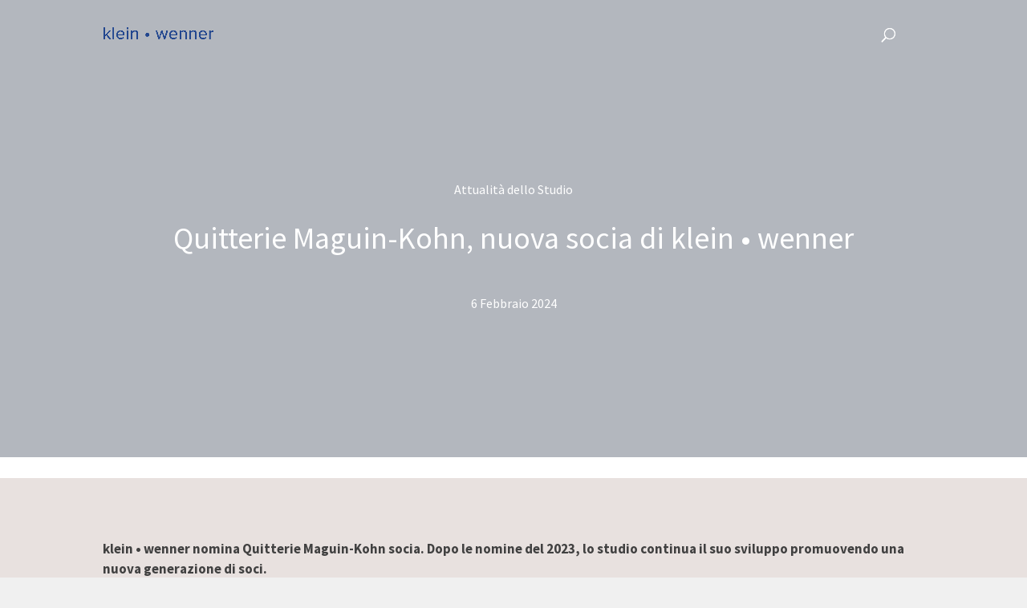

--- FILE ---
content_type: text/css
request_url: https://kleinwenner.eu/wp-content/uploads/rmp-menu/css/rmp-menu.css?ver=608
body_size: 2857
content:
#rmp_menu_trigger-239436{width: 55px;height: 55px;position: fixed;top: 15px;border-radius: 0px;display: none;text-decoration: none;right: 5%;background: transparent;transition: transform 0.5s, background-color 0.5s}#rmp_menu_trigger-239436 .rmp-trigger-box{width: 25px;color: #22468e}#rmp_menu_trigger-239436 .rmp-trigger-icon-active, #rmp_menu_trigger-239436 .rmp-trigger-text-open{display: none}#rmp_menu_trigger-239436.is-active .rmp-trigger-icon-active, #rmp_menu_trigger-239436.is-active .rmp-trigger-text-open{display: inline}#rmp_menu_trigger-239436.is-active .rmp-trigger-icon-inactive, #rmp_menu_trigger-239436.is-active .rmp-trigger-text{display: none}#rmp_menu_trigger-239436 .rmp-trigger-label{color: #22468e;pointer-events: none;line-height: 15px;font-family: inherit;font-size: 15px;display: inline;text-transform: inherit}#rmp_menu_trigger-239436 .rmp-trigger-label.rmp-trigger-label-top{display: block;margin-bottom: 12px}#rmp_menu_trigger-239436 .rmp-trigger-label.rmp-trigger-label-bottom{display: block;margin-top: 12px}#rmp_menu_trigger-239436 .responsive-menu-pro-inner{display: block}#rmp_menu_trigger-239436 .responsive-menu-pro-inner, #rmp_menu_trigger-239436 .responsive-menu-pro-inner::before, #rmp_menu_trigger-239436 .responsive-menu-pro-inner::after{width: 25px;height: 3px;background-color: #22468e;border-radius: 4px;position: absolute}#rmp_menu_trigger-239436.is-active .responsive-menu-pro-inner, #rmp_menu_trigger-239436.is-active .responsive-menu-pro-inner::before, #rmp_menu_trigger-239436.is-active .responsive-menu-pro-inner::after{background-color: #22468e}#rmp_menu_trigger-239436:hover .responsive-menu-pro-inner, #rmp_menu_trigger-239436:hover .responsive-menu-pro-inner::before, #rmp_menu_trigger-239436:hover .responsive-menu-pro-inner::after{background-color: #22468e}@media screen and (max-width: 1281px){#rmp_menu_trigger-239436{display: block}#rmp-container-239436{position: fixed;top: 0;margin: 0;transition: transform 0.5s;overflow: auto;display: block;width: 100%;max-width: 400px;min-width: 100px;background-color: #ffffff;background-image: url('');height: 100%;right: 0;padding-top: 0px;padding-left: 0px;padding-bottom: 0px;padding-right: 0px}#rmp-menu-wrap-239436{padding-top: 20%;padding-left: 10%;padding-bottom: 10px;padding-right: 10%}#rmp-menu-wrap-239436 .rmp-menu, #rmp-menu-wrap-239436 .rmp-submenu{width: 100%;box-sizing: border-box;margin: 0;padding: 0}#rmp-menu-wrap-239436 .rmp-submenu-depth-1 .rmp-menu-item-link{padding-left: 10%}#rmp-menu-wrap-239436 .rmp-submenu-depth-2 .rmp-menu-item-link{padding-left: "%"}#rmp-menu-wrap-239436 .rmp-submenu-depth-3 .rmp-menu-item-link{padding-left: "%"}#rmp-menu-wrap-239436 .rmp-submenu-depth-4 .rmp-menu-item-link{padding-left: 25%}#rmp-menu-wrap-239436 .rmp-submenu.rmp-submenu-open{display: block}#rmp-menu-wrap-239436 .rmp-menu-item{width: 100%;list-style: none;margin: 0}#rmp-menu-wrap-239436 .rmp-menu-item-link{height: 40px;line-height: 40px;font-size: 14px;border-bottom: 0px solid #212121;font-family: inherit;color: #000000;text-align: left;background-color: "";font-weight: 600;letter-spacing: 0px;display: block;width: 100%;text-decoration: none;position: relative;overflow: hidden;transition: background-color 0.5s, border-color 0.5s, 0.5s;word-wrap: break-word;height: auto;padding: 0 5%;padding-right: 50px}#rmp-menu-wrap-239436 .rmp-menu-item-link:after, #rmp-menu-wrap-239436 .rmp-menu-item-link:before{display: none}#rmp-menu-wrap-239436 .rmp-menu-item-link:hover{color: #000000;border-color: #212121;background-color: ""}#rmp-menu-wrap-239436 .rmp-menu-item-link:focus{outline: none;border-color: unset;box-shadow: unset}#rmp-menu-wrap-239436 .rmp-menu-item-link .rmp-font-icon{height: 40px;line-height: 40px;margin-right: 10px;font-size: 14px}#rmp-menu-wrap-239436 .rmp-menu-current-item .rmp-menu-item-link{color: #22468e;border-color: #212121;background-color: ""}#rmp-menu-wrap-239436 .rmp-menu-current-item .rmp-menu-item-link:hover{color: #22468e;border-color: #3f3f3f;background-color: ""}#rmp-menu-wrap-239436 .rmp-menu-subarrow{position: absolute;top: 0;bottom: 0;text-align: center;overflow: hidden;background-size: cover;overflow: hidden;right: 0;border-left-style: solid;border-left-color: "";border-left-width: 0px;height: 40px;width: 40px;color: #414141;background-color: ""}#rmp-menu-wrap-239436 .rmp-menu-subarrow:hover{color: #414141;border-color: "";background-color: ""}#rmp-menu-wrap-239436 .rmp-menu-subarrow .rmp-font-icon{margin-right: unset}#rmp-menu-wrap-239436 .rmp-menu-subarrow *{vertical-align: middle;line-height: 40px}#rmp-menu-wrap-239436 .rmp-menu-subarrow-active{display: block;background-size: cover;color: #22468e;border-color: "";background-color: ""}#rmp-menu-wrap-239436 .rmp-menu-subarrow-active:hover{color: #22468e;border-color: "";background-color: ""}#rmp-menu-wrap-239436 .rmp-submenu{display: none}#rmp-menu-wrap-239436 .rmp-submenu .rmp-menu-item-link{height: px;line-height: 40px;letter-spacing: 0px;font-size: 16px;border-bottom: 0px solid "";font-family: inherit;color: #707070;text-align: left;background-color: ""}#rmp-menu-wrap-239436 .rmp-submenu .rmp-menu-item-link:hover{color: #707070;border-color: "";background-color: ""}#rmp-menu-wrap-239436 .rmp-submenu .rmp-menu-current-item .rmp-menu-item-link{color: #22468e;border-color: "";background-color: ""}#rmp-menu-wrap-239436 .rmp-submenu .rmp-menu-current-item .rmp-menu-item-link:hover{color: #22468e;border-color: "";background-color: ""}#rmp-menu-wrap-239436 .rmp-menu-item-description{margin: 0;padding: 5px 5%;opacity: 0.8;color: #000000}#rmp-search-box-239436{display: block;padding-top: 20px;padding-left: 20%;padding-bottom: 0px;padding-right: 20%}#rmp-search-box-239436 .rmp-search-form{margin: 0}#rmp-search-box-239436 .rmp-search-box{background: rgba(255, 255, 255, 0);border: 1px solid #aaaaaa;color: #000000;width: 100%;padding: 0 5%;border-radius: 30px;height: 45px;-webkit-appearance: none}#rmp-search-box-239436 .rmp-search-box::placeholder{color: #aaaaaa}#rmp-search-box-239436 .rmp-search-box:focus{background-color: rgba(255, 255, 255, 0);outline: 2px solid #aaaaaa;color: #000000}#rmp-menu-title-239436{color: #000000;text-align: center;font-size: 18px;padding-top: 15%;padding-left: 20%;padding-bottom: 10px;padding-right: 20%;font-weight: 100;transition: background-color 0.5s, border-color 0.5s, color 0.5s}#rmp-menu-title-239436:hover{background-color: "";color: #000000}#rmp-menu-title-239436 > a{color: #000000;width: 100%;background-color: unset;text-decoration: none}#rmp-menu-title-239436 > a:hover{color: #000000}#rmp-menu-title-239436 .rmp-font-icon{font-size: 18px}#rmp-menu-title-239436 .rmp-menu-title-image{width: 60%;height: 60px}#rmp-menu-additional-content-239436{padding-top: 0%;padding-left: 20%;padding-bottom: 0%;padding-right: 20%;color: #a5a5a5;text-align: center;font-size: 10px}}#rmp_menu_trigger-239435{width: 55px;height: 55px;position: fixed;top: 15px;border-radius: 0px;display: none;text-decoration: none;right: 5%;background: transparent;transition: transform 0.5s, background-color 0.5s}#rmp_menu_trigger-239435 .rmp-trigger-box{width: 25px;color: #22468e}#rmp_menu_trigger-239435 .rmp-trigger-icon-active, #rmp_menu_trigger-239435 .rmp-trigger-text-open{display: none}#rmp_menu_trigger-239435.is-active .rmp-trigger-icon-active, #rmp_menu_trigger-239435.is-active .rmp-trigger-text-open{display: inline}#rmp_menu_trigger-239435.is-active .rmp-trigger-icon-inactive, #rmp_menu_trigger-239435.is-active .rmp-trigger-text{display: none}#rmp_menu_trigger-239435 .rmp-trigger-label{color: #22468e;pointer-events: none;line-height: 15px;font-family: inherit;font-size: 15px;display: inline;text-transform: inherit}#rmp_menu_trigger-239435 .rmp-trigger-label.rmp-trigger-label-top{display: block;margin-bottom: 12px}#rmp_menu_trigger-239435 .rmp-trigger-label.rmp-trigger-label-bottom{display: block;margin-top: 12px}#rmp_menu_trigger-239435 .responsive-menu-pro-inner{display: block}#rmp_menu_trigger-239435 .responsive-menu-pro-inner, #rmp_menu_trigger-239435 .responsive-menu-pro-inner::before, #rmp_menu_trigger-239435 .responsive-menu-pro-inner::after{width: 25px;height: 3px;background-color: #22468e;border-radius: 4px;position: absolute}#rmp_menu_trigger-239435.is-active .responsive-menu-pro-inner, #rmp_menu_trigger-239435.is-active .responsive-menu-pro-inner::before, #rmp_menu_trigger-239435.is-active .responsive-menu-pro-inner::after{background-color: #22468e}#rmp_menu_trigger-239435:hover .responsive-menu-pro-inner, #rmp_menu_trigger-239435:hover .responsive-menu-pro-inner::before, #rmp_menu_trigger-239435:hover .responsive-menu-pro-inner::after{background-color: #22468e}@media screen and (max-width: 1281px){#rmp_menu_trigger-239435{display: block}#rmp-container-239435{position: fixed;top: 0;margin: 0;transition: transform 0.5s;overflow: auto;display: block;width: 100%;max-width: 400px;min-width: 100px;background-color: #ffffff;background-image: url('');height: 100%;right: 0;padding-top: 0px;padding-left: 0px;padding-bottom: 0px;padding-right: 0px}#rmp-menu-wrap-239435{padding-top: 20%;padding-left: 10%;padding-bottom: 10px;padding-right: 10%}#rmp-menu-wrap-239435 .rmp-menu, #rmp-menu-wrap-239435 .rmp-submenu{width: 100%;box-sizing: border-box;margin: 0;padding: 0}#rmp-menu-wrap-239435 .rmp-submenu-depth-1 .rmp-menu-item-link{padding-left: 10%}#rmp-menu-wrap-239435 .rmp-submenu-depth-2 .rmp-menu-item-link{padding-left: "%"}#rmp-menu-wrap-239435 .rmp-submenu-depth-3 .rmp-menu-item-link{padding-left: "%"}#rmp-menu-wrap-239435 .rmp-submenu-depth-4 .rmp-menu-item-link{padding-left: 25%}#rmp-menu-wrap-239435 .rmp-submenu.rmp-submenu-open{display: block}#rmp-menu-wrap-239435 .rmp-menu-item{width: 100%;list-style: none;margin: 0}#rmp-menu-wrap-239435 .rmp-menu-item-link{height: 40px;line-height: 40px;font-size: 14px;border-bottom: 0px solid #212121;font-family: inherit;color: #000000;text-align: left;background-color: "";font-weight: 600;letter-spacing: 0px;display: block;width: 100%;text-decoration: none;position: relative;overflow: hidden;transition: background-color 0.5s, border-color 0.5s, 0.5s;word-wrap: break-word;height: auto;padding: 0 5%;padding-right: 50px}#rmp-menu-wrap-239435 .rmp-menu-item-link:after, #rmp-menu-wrap-239435 .rmp-menu-item-link:before{display: none}#rmp-menu-wrap-239435 .rmp-menu-item-link:hover{color: #000000;border-color: #212121;background-color: ""}#rmp-menu-wrap-239435 .rmp-menu-item-link:focus{outline: none;border-color: unset;box-shadow: unset}#rmp-menu-wrap-239435 .rmp-menu-item-link .rmp-font-icon{height: 40px;line-height: 40px;margin-right: 10px;font-size: 14px}#rmp-menu-wrap-239435 .rmp-menu-current-item .rmp-menu-item-link{color: #22468e;border-color: #212121;background-color: ""}#rmp-menu-wrap-239435 .rmp-menu-current-item .rmp-menu-item-link:hover{color: #22468e;border-color: #3f3f3f;background-color: ""}#rmp-menu-wrap-239435 .rmp-menu-subarrow{position: absolute;top: 0;bottom: 0;text-align: center;overflow: hidden;background-size: cover;overflow: hidden;right: 0;border-left-style: solid;border-left-color: "";border-left-width: 0px;height: 40px;width: 40px;color: #414141;background-color: ""}#rmp-menu-wrap-239435 .rmp-menu-subarrow:hover{color: #414141;border-color: "";background-color: ""}#rmp-menu-wrap-239435 .rmp-menu-subarrow .rmp-font-icon{margin-right: unset}#rmp-menu-wrap-239435 .rmp-menu-subarrow *{vertical-align: middle;line-height: 40px}#rmp-menu-wrap-239435 .rmp-menu-subarrow-active{display: block;background-size: cover;color: #22468e;border-color: "";background-color: ""}#rmp-menu-wrap-239435 .rmp-menu-subarrow-active:hover{color: #22468e;border-color: "";background-color: ""}#rmp-menu-wrap-239435 .rmp-submenu{display: none}#rmp-menu-wrap-239435 .rmp-submenu .rmp-menu-item-link{height: px;line-height: 40px;letter-spacing: 0px;font-size: 16px;border-bottom: 0px solid "";font-family: inherit;color: #707070;text-align: left;background-color: ""}#rmp-menu-wrap-239435 .rmp-submenu .rmp-menu-item-link:hover{color: #707070;border-color: "";background-color: ""}#rmp-menu-wrap-239435 .rmp-submenu .rmp-menu-current-item .rmp-menu-item-link{color: #22468e;border-color: "";background-color: ""}#rmp-menu-wrap-239435 .rmp-submenu .rmp-menu-current-item .rmp-menu-item-link:hover{color: #22468e;border-color: "";background-color: ""}#rmp-menu-wrap-239435 .rmp-menu-item-description{margin: 0;padding: 5px 5%;opacity: 0.8;color: #000000}#rmp-search-box-239435{display: block;padding-top: 20px;padding-left: 20%;padding-bottom: 0px;padding-right: 20%}#rmp-search-box-239435 .rmp-search-form{margin: 0}#rmp-search-box-239435 .rmp-search-box{background: rgba(255, 255, 255, 0);border: 1px solid #aaaaaa;color: #000000;width: 100%;padding: 0 5%;border-radius: 30px;height: 45px;-webkit-appearance: none}#rmp-search-box-239435 .rmp-search-box::placeholder{color: #aaaaaa}#rmp-search-box-239435 .rmp-search-box:focus{background-color: rgba(255, 255, 255, 0);outline: 2px solid #aaaaaa;color: #000000}#rmp-menu-title-239435{color: #000000;text-align: center;font-size: 18px;padding-top: 15%;padding-left: 20%;padding-bottom: 10px;padding-right: 20%;font-weight: 100;transition: background-color 0.5s, border-color 0.5s, color 0.5s}#rmp-menu-title-239435:hover{background-color: "";color: #000000}#rmp-menu-title-239435 > a{color: #000000;width: 100%;background-color: unset;text-decoration: none}#rmp-menu-title-239435 > a:hover{color: #000000}#rmp-menu-title-239435 .rmp-font-icon{font-size: 18px}#rmp-menu-title-239435 .rmp-menu-title-image{width: 60%;height: 60px}#rmp-menu-additional-content-239435{padding-top: 0%;padding-left: 20%;padding-bottom: 0%;padding-right: 20%;color: #a5a5a5;text-align: center;font-size: 10px}}#rmp_menu_trigger-239434{width: 55px;height: 55px;position: fixed;top: 15px;border-radius: 0px;display: none;text-decoration: none;right: 5%;background: transparent;transition: transform 0.5s, background-color 0.5s}#rmp_menu_trigger-239434 .rmp-trigger-box{width: 25px;color: #22468e}#rmp_menu_trigger-239434 .rmp-trigger-icon-active, #rmp_menu_trigger-239434 .rmp-trigger-text-open{display: none}#rmp_menu_trigger-239434.is-active .rmp-trigger-icon-active, #rmp_menu_trigger-239434.is-active .rmp-trigger-text-open{display: inline}#rmp_menu_trigger-239434.is-active .rmp-trigger-icon-inactive, #rmp_menu_trigger-239434.is-active .rmp-trigger-text{display: none}#rmp_menu_trigger-239434 .rmp-trigger-label{color: #22468e;pointer-events: none;line-height: 15px;font-family: inherit;font-size: 15px;display: inline;text-transform: inherit}#rmp_menu_trigger-239434 .rmp-trigger-label.rmp-trigger-label-top{display: block;margin-bottom: 12px}#rmp_menu_trigger-239434 .rmp-trigger-label.rmp-trigger-label-bottom{display: block;margin-top: 12px}#rmp_menu_trigger-239434 .responsive-menu-pro-inner{display: block}#rmp_menu_trigger-239434 .responsive-menu-pro-inner, #rmp_menu_trigger-239434 .responsive-menu-pro-inner::before, #rmp_menu_trigger-239434 .responsive-menu-pro-inner::after{width: 25px;height: 3px;background-color: #22468e;border-radius: 4px;position: absolute}#rmp_menu_trigger-239434.is-active .responsive-menu-pro-inner, #rmp_menu_trigger-239434.is-active .responsive-menu-pro-inner::before, #rmp_menu_trigger-239434.is-active .responsive-menu-pro-inner::after{background-color: #22468e}#rmp_menu_trigger-239434:hover .responsive-menu-pro-inner, #rmp_menu_trigger-239434:hover .responsive-menu-pro-inner::before, #rmp_menu_trigger-239434:hover .responsive-menu-pro-inner::after{background-color: #22468e}@media screen and (max-width: 1281px){#rmp_menu_trigger-239434{display: block}#rmp-container-239434{position: fixed;top: 0;margin: 0;transition: transform 0.5s;overflow: auto;display: block;width: 100%;max-width: 400px;min-width: 100px;background-color: #ffffff;background-image: url('');height: 100%;right: 0;padding-top: 0px;padding-left: 0px;padding-bottom: 0px;padding-right: 0px}#rmp-menu-wrap-239434{padding-top: 20%;padding-left: 10%;padding-bottom: 10px;padding-right: 10%}#rmp-menu-wrap-239434 .rmp-menu, #rmp-menu-wrap-239434 .rmp-submenu{width: 100%;box-sizing: border-box;margin: 0;padding: 0}#rmp-menu-wrap-239434 .rmp-submenu-depth-1 .rmp-menu-item-link{padding-left: 10%}#rmp-menu-wrap-239434 .rmp-submenu-depth-2 .rmp-menu-item-link{padding-left: "%"}#rmp-menu-wrap-239434 .rmp-submenu-depth-3 .rmp-menu-item-link{padding-left: "%"}#rmp-menu-wrap-239434 .rmp-submenu-depth-4 .rmp-menu-item-link{padding-left: 25%}#rmp-menu-wrap-239434 .rmp-submenu.rmp-submenu-open{display: block}#rmp-menu-wrap-239434 .rmp-menu-item{width: 100%;list-style: none;margin: 0}#rmp-menu-wrap-239434 .rmp-menu-item-link{height: 40px;line-height: 40px;font-size: 14px;border-bottom: 0px solid #212121;font-family: inherit;color: #000000;text-align: left;background-color: "";font-weight: 600;letter-spacing: 0px;display: block;width: 100%;text-decoration: none;position: relative;overflow: hidden;transition: background-color 0.5s, border-color 0.5s, 0.5s;word-wrap: break-word;height: auto;padding: 0 5%;padding-right: 50px}#rmp-menu-wrap-239434 .rmp-menu-item-link:after, #rmp-menu-wrap-239434 .rmp-menu-item-link:before{display: none}#rmp-menu-wrap-239434 .rmp-menu-item-link:hover{color: #000000;border-color: #212121;background-color: ""}#rmp-menu-wrap-239434 .rmp-menu-item-link:focus{outline: none;border-color: unset;box-shadow: unset}#rmp-menu-wrap-239434 .rmp-menu-item-link .rmp-font-icon{height: 40px;line-height: 40px;margin-right: 10px;font-size: 14px}#rmp-menu-wrap-239434 .rmp-menu-current-item .rmp-menu-item-link{color: #22468e;border-color: #212121;background-color: ""}#rmp-menu-wrap-239434 .rmp-menu-current-item .rmp-menu-item-link:hover{color: #22468e;border-color: #3f3f3f;background-color: ""}#rmp-menu-wrap-239434 .rmp-menu-subarrow{position: absolute;top: 0;bottom: 0;text-align: center;overflow: hidden;background-size: cover;overflow: hidden;right: 0;border-left-style: solid;border-left-color: "";border-left-width: 0px;height: 40px;width: 40px;color: #414141;background-color: ""}#rmp-menu-wrap-239434 .rmp-menu-subarrow:hover{color: #414141;border-color: "";background-color: ""}#rmp-menu-wrap-239434 .rmp-menu-subarrow .rmp-font-icon{margin-right: unset}#rmp-menu-wrap-239434 .rmp-menu-subarrow *{vertical-align: middle;line-height: 40px}#rmp-menu-wrap-239434 .rmp-menu-subarrow-active{display: block;background-size: cover;color: #22468e;border-color: "";background-color: ""}#rmp-menu-wrap-239434 .rmp-menu-subarrow-active:hover{color: #22468e;border-color: "";background-color: ""}#rmp-menu-wrap-239434 .rmp-submenu{display: none}#rmp-menu-wrap-239434 .rmp-submenu .rmp-menu-item-link{height: px;line-height: 40px;letter-spacing: 0px;font-size: 16px;border-bottom: 0px solid "";font-family: inherit;color: #707070;text-align: left;background-color: ""}#rmp-menu-wrap-239434 .rmp-submenu .rmp-menu-item-link:hover{color: #707070;border-color: "";background-color: ""}#rmp-menu-wrap-239434 .rmp-submenu .rmp-menu-current-item .rmp-menu-item-link{color: #22468e;border-color: "";background-color: ""}#rmp-menu-wrap-239434 .rmp-submenu .rmp-menu-current-item .rmp-menu-item-link:hover{color: #22468e;border-color: "";background-color: ""}#rmp-menu-wrap-239434 .rmp-menu-item-description{margin: 0;padding: 5px 5%;opacity: 0.8;color: #000000}#rmp-search-box-239434{display: block;padding-top: 20px;padding-left: 20%;padding-bottom: 0px;padding-right: 20%}#rmp-search-box-239434 .rmp-search-form{margin: 0}#rmp-search-box-239434 .rmp-search-box{background: rgba(255, 255, 255, 0);border: 1px solid #aaaaaa;color: #000000;width: 100%;padding: 0 5%;border-radius: 30px;height: 45px;-webkit-appearance: none}#rmp-search-box-239434 .rmp-search-box::placeholder{color: #aaaaaa}#rmp-search-box-239434 .rmp-search-box:focus{background-color: rgba(255, 255, 255, 0);outline: 2px solid #aaaaaa;color: #000000}#rmp-menu-title-239434{color: #000000;text-align: center;font-size: 18px;padding-top: 15%;padding-left: 20%;padding-bottom: 10px;padding-right: 20%;font-weight: 100;transition: background-color 0.5s, border-color 0.5s, color 0.5s}#rmp-menu-title-239434:hover{background-color: "";color: #000000}#rmp-menu-title-239434 > a{color: #000000;width: 100%;background-color: unset;text-decoration: none}#rmp-menu-title-239434 > a:hover{color: #000000}#rmp-menu-title-239434 .rmp-font-icon{font-size: 18px}#rmp-menu-title-239434 .rmp-menu-title-image{width: 60%;height: 60px}#rmp-menu-additional-content-239434{padding-top: 0%;padding-left: 20%;padding-bottom: 0%;padding-right: 20%;color: #a5a5a5;text-align: center;font-size: 10px}}#rmp_menu_trigger-239433{width: 55px;height: 55px;position: fixed;top: 15px;border-radius: 0px;display: none;text-decoration: none;right: 5%;background: transparent;transition: transform 0.5s, background-color 0.5s}#rmp_menu_trigger-239433 .rmp-trigger-box{width: 25px;color: #22468e}#rmp_menu_trigger-239433 .rmp-trigger-icon-active, #rmp_menu_trigger-239433 .rmp-trigger-text-open{display: none}#rmp_menu_trigger-239433.is-active .rmp-trigger-icon-active, #rmp_menu_trigger-239433.is-active .rmp-trigger-text-open{display: inline}#rmp_menu_trigger-239433.is-active .rmp-trigger-icon-inactive, #rmp_menu_trigger-239433.is-active .rmp-trigger-text{display: none}#rmp_menu_trigger-239433 .rmp-trigger-label{color: #22468e;pointer-events: none;line-height: 15px;font-family: inherit;font-size: 15px;display: inline;text-transform: inherit}#rmp_menu_trigger-239433 .rmp-trigger-label.rmp-trigger-label-top{display: block;margin-bottom: 12px}#rmp_menu_trigger-239433 .rmp-trigger-label.rmp-trigger-label-bottom{display: block;margin-top: 12px}#rmp_menu_trigger-239433 .responsive-menu-pro-inner{display: block}#rmp_menu_trigger-239433 .responsive-menu-pro-inner, #rmp_menu_trigger-239433 .responsive-menu-pro-inner::before, #rmp_menu_trigger-239433 .responsive-menu-pro-inner::after{width: 25px;height: 3px;background-color: #22468e;border-radius: 4px;position: absolute}#rmp_menu_trigger-239433.is-active .responsive-menu-pro-inner, #rmp_menu_trigger-239433.is-active .responsive-menu-pro-inner::before, #rmp_menu_trigger-239433.is-active .responsive-menu-pro-inner::after{background-color: #22468e}#rmp_menu_trigger-239433:hover .responsive-menu-pro-inner, #rmp_menu_trigger-239433:hover .responsive-menu-pro-inner::before, #rmp_menu_trigger-239433:hover .responsive-menu-pro-inner::after{background-color: #22468e}@media screen and (max-width: 1281px){#rmp_menu_trigger-239433{display: block}#rmp-container-239433{position: fixed;top: 0;margin: 0;transition: transform 0.5s;overflow: auto;display: block;width: 100%;max-width: 400px;min-width: 100px;background-color: #ffffff;background-image: url('');height: 100%;right: 0;padding-top: 0px;padding-left: 0px;padding-bottom: 0px;padding-right: 0px}#rmp-menu-wrap-239433{padding-top: 20%;padding-left: 10%;padding-bottom: 10px;padding-right: 10%}#rmp-menu-wrap-239433 .rmp-menu, #rmp-menu-wrap-239433 .rmp-submenu{width: 100%;box-sizing: border-box;margin: 0;padding: 0}#rmp-menu-wrap-239433 .rmp-submenu-depth-1 .rmp-menu-item-link{padding-left: 10%}#rmp-menu-wrap-239433 .rmp-submenu-depth-2 .rmp-menu-item-link{padding-left: "%"}#rmp-menu-wrap-239433 .rmp-submenu-depth-3 .rmp-menu-item-link{padding-left: "%"}#rmp-menu-wrap-239433 .rmp-submenu-depth-4 .rmp-menu-item-link{padding-left: 25%}#rmp-menu-wrap-239433 .rmp-submenu.rmp-submenu-open{display: block}#rmp-menu-wrap-239433 .rmp-menu-item{width: 100%;list-style: none;margin: 0}#rmp-menu-wrap-239433 .rmp-menu-item-link{height: 40px;line-height: 40px;font-size: 14px;border-bottom: 0px solid #212121;font-family: inherit;color: #000000;text-align: left;background-color: "";font-weight: 600;letter-spacing: 0px;display: block;width: 100%;text-decoration: none;position: relative;overflow: hidden;transition: background-color 0.5s, border-color 0.5s, 0.5s;word-wrap: break-word;height: auto;padding: 0 5%;padding-right: 50px}#rmp-menu-wrap-239433 .rmp-menu-item-link:after, #rmp-menu-wrap-239433 .rmp-menu-item-link:before{display: none}#rmp-menu-wrap-239433 .rmp-menu-item-link:hover{color: #000000;border-color: #212121;background-color: ""}#rmp-menu-wrap-239433 .rmp-menu-item-link:focus{outline: none;border-color: unset;box-shadow: unset}#rmp-menu-wrap-239433 .rmp-menu-item-link .rmp-font-icon{height: 40px;line-height: 40px;margin-right: 10px;font-size: 14px}#rmp-menu-wrap-239433 .rmp-menu-current-item .rmp-menu-item-link{color: #22468e;border-color: #212121;background-color: ""}#rmp-menu-wrap-239433 .rmp-menu-current-item .rmp-menu-item-link:hover{color: #22468e;border-color: #3f3f3f;background-color: ""}#rmp-menu-wrap-239433 .rmp-menu-subarrow{position: absolute;top: 0;bottom: 0;text-align: center;overflow: hidden;background-size: cover;overflow: hidden;right: 0;border-left-style: solid;border-left-color: "";border-left-width: 0px;height: 40px;width: 40px;color: #414141;background-color: ""}#rmp-menu-wrap-239433 .rmp-menu-subarrow:hover{color: #414141;border-color: "";background-color: ""}#rmp-menu-wrap-239433 .rmp-menu-subarrow .rmp-font-icon{margin-right: unset}#rmp-menu-wrap-239433 .rmp-menu-subarrow *{vertical-align: middle;line-height: 40px}#rmp-menu-wrap-239433 .rmp-menu-subarrow-active{display: block;background-size: cover;color: #22468e;border-color: "";background-color: ""}#rmp-menu-wrap-239433 .rmp-menu-subarrow-active:hover{color: #22468e;border-color: "";background-color: ""}#rmp-menu-wrap-239433 .rmp-submenu{display: none}#rmp-menu-wrap-239433 .rmp-submenu .rmp-menu-item-link{height: px;line-height: 40px;letter-spacing: 0px;font-size: 16px;border-bottom: 0px solid "";font-family: inherit;color: #707070;text-align: left;background-color: ""}#rmp-menu-wrap-239433 .rmp-submenu .rmp-menu-item-link:hover{color: #707070;border-color: "";background-color: ""}#rmp-menu-wrap-239433 .rmp-submenu .rmp-menu-current-item .rmp-menu-item-link{color: #22468e;border-color: "";background-color: ""}#rmp-menu-wrap-239433 .rmp-submenu .rmp-menu-current-item .rmp-menu-item-link:hover{color: #22468e;border-color: "";background-color: ""}#rmp-menu-wrap-239433 .rmp-menu-item-description{margin: 0;padding: 5px 5%;opacity: 0.8;color: #000000}#rmp-search-box-239433{display: block;padding-top: 20px;padding-left: 20%;padding-bottom: 0px;padding-right: 20%}#rmp-search-box-239433 .rmp-search-form{margin: 0}#rmp-search-box-239433 .rmp-search-box{background: rgba(255, 255, 255, 0);border: 1px solid #aaaaaa;color: #000000;width: 100%;padding: 0 5%;border-radius: 30px;height: 45px;-webkit-appearance: none}#rmp-search-box-239433 .rmp-search-box::placeholder{color: #aaaaaa}#rmp-search-box-239433 .rmp-search-box:focus{background-color: rgba(255, 255, 255, 0);outline: 2px solid #aaaaaa;color: #000000}#rmp-menu-title-239433{color: #000000;text-align: center;font-size: 18px;padding-top: 15%;padding-left: 20%;padding-bottom: 10px;padding-right: 20%;font-weight: 100;transition: background-color 0.5s, border-color 0.5s, color 0.5s}#rmp-menu-title-239433:hover{background-color: "";color: #000000}#rmp-menu-title-239433 > a{color: #000000;width: 100%;background-color: unset;text-decoration: none}#rmp-menu-title-239433 > a:hover{color: #000000}#rmp-menu-title-239433 .rmp-font-icon{font-size: 18px}#rmp-menu-title-239433 .rmp-menu-title-image{width: 60%;height: 60px}#rmp-menu-additional-content-239433{padding-top: 0%;padding-left: 20%;padding-bottom: 0%;padding-right: 20%;color: #a5a5a5;text-align: center;font-size: 10px}}.rmp-container{display: none;visibility: visible;padding: 0px 0px 0px 0px;z-index: 99998;transition: all 0.3s}.rmp-container.rmp-fade-top, .rmp-container.rmp-fade-left, .rmp-container.rmp-fade-right, .rmp-container.rmp-fade-bottom{display: none}.rmp-container.rmp-slide-left, .rmp-container.rmp-push-left{transform: translateX(-100%);-ms-transform: translateX(-100%);-webkit-transform: translateX(-100%);-moz-transform: translateX(-100%)}.rmp-container.rmp-slide-left.rmp-menu-open, .rmp-container.rmp-push-left.rmp-menu-open{transform: translateX(0);-ms-transform: translateX(0);-webkit-transform: translateX(0);-moz-transform: translateX(0)}.rmp-container.rmp-slide-right, .rmp-container.rmp-push-right{transform: translateX(100%);-ms-transform: translateX(100%);-webkit-transform: translateX(100%);-moz-transform: translateX(100%)}.rmp-container.rmp-slide-right.rmp-menu-open, .rmp-container.rmp-push-right.rmp-menu-open{transform: translateX(0);-ms-transform: translateX(0);-webkit-transform: translateX(0);-moz-transform: translateX(0)}.rmp-container.rmp-slide-top, .rmp-container.rmp-push-top{transform: translateY(-100%);-ms-transform: translateY(-100%);-webkit-transform: translateY(-100%);-moz-transform: translateY(-100%)}.rmp-container.rmp-slide-top.rmp-menu-open, .rmp-container.rmp-push-top.rmp-menu-open{transform: translateY(0);-ms-transform: translateY(0);-webkit-transform: translateY(0);-moz-transform: translateY(0)}.rmp-container.rmp-slide-bottom, .rmp-container.rmp-push-bottom{transform: translateY(100%);-ms-transform: translateY(100%);-webkit-transform: translateY(100%);-moz-transform: translateY(100%)}.rmp-container.rmp-slide-bottom.rmp-menu-open, .rmp-container.rmp-push-bottom.rmp-menu-open{transform: translateX(0);-ms-transform: translateX(0);-webkit-transform: translateX(0);-moz-transform: translateX(0)}.rmp-container::-webkit-scrollbar{width: 0px}.rmp-container ::-webkit-scrollbar-track{box-shadow: inset 0 0 5px transparent}.rmp-container ::-webkit-scrollbar-thumb{background: transparent}.rmp-container ::-webkit-scrollbar-thumb:hover{background: transparent}.rmp-container .rmp-menu-wrap .rmp-menu{transition: none;border-radius: 0;box-shadow: none;background: none;border: 0;bottom: auto;box-sizing: border-box;clip: auto;color: #666;display: block;float: none;font-family: inherit;font-size: 14px;height: auto;left: auto;line-height: 1.7;list-style-type: none;margin: 0;min-height: auto;max-height: none;opacity: 1;outline: none;overflow: visible;padding: 0;position: relative;pointer-events: auto;right: auto;text-align: left;text-decoration: none;text-indent: 0;text-transform: none;transform: none;top: auto;visibility: inherit;width: auto;word-wrap: break-word;white-space: normal}.rmp-container .rmp-menu-additional-content{display: block;word-break: break-word}.rmp-container .rmp-menu-title{display: flex;flex-direction: column}.rmp-container .rmp-menu-title .rmp-menu-title-image{max-width: 100%;margin-bottom: 15px;display: block;margin: auto;margin-bottom: 15px}button.rmp_menu_trigger{z-index: 999999;overflow: hidden;outline: none;border: 0;display: none;margin: 0;transition: transform 0.5s, background-color 0.5s;padding: 0}button.rmp_menu_trigger .responsive-menu-pro-inner::before, button.rmp_menu_trigger .responsive-menu-pro-inner::after{content: "";display: block}button.rmp_menu_trigger .responsive-menu-pro-inner::before{top: 10px}button.rmp_menu_trigger .responsive-menu-pro-inner::after{bottom: 10px}button.rmp_menu_trigger .rmp-trigger-box{width: 40px;display: inline-block;position: relative;pointer-events: none;vertical-align: super}.admin-bar .rmp-container, .admin-bar .rmp_menu_trigger{margin-top: 32px !important}@media screen and (max-width: 782px){.admin-bar .rmp-container, .admin-bar .rmp_menu_trigger{margin-top: 46px !important}}.rmp-menu-trigger-boring .responsive-menu-pro-inner{transition-property: none}.rmp-menu-trigger-boring .responsive-menu-pro-inner::after, .rmp-menu-trigger-boring .responsive-menu-pro-inner::before{transition-property: none}.rmp-menu-trigger-boring.is-active .responsive-menu-pro-inner{transform: rotate(45deg)}.rmp-menu-trigger-boring.is-active .responsive-menu-pro-inner:before{top: 0;opacity: 0}.rmp-menu-trigger-boring.is-active .responsive-menu-pro-inner:after{bottom: 0;transform: rotate(-90deg)}

--- FILE ---
content_type: text/css
request_url: https://kleinwenner.eu/wp-content/themes/Divi-Community/style.css?ver=4.27.5
body_size: 7597
content:
/*
Theme Name: Divi Child Theme - Klein Wenner
Description: Theme enfant de Divi
Author: Adrien Morim - Developer & Design Web
Author URI: https://morimadrien.fr
Template: Divi
Version: 2.0
*/

/*=======================================================*\
** Lines 016 / 086 - Divi Community Development			 **
** Lines 087 / 1144 - Morim Adrien Development			 **
** Lines 1145 / 15XX - Morim Adrien Responsive Development **
\*=======================================================*/

/* 
** CENTRER DU CONTENU VERTICALEMENT 
** Voir tuto : https://www.divi-community.fr/snippets-divi/centrer-du-contenu-verticalement
*/

.dc-centrer-verticalement {
	display: flex;
	flex-direction: column;
	justify-content: center;
  	display: -webkit-box;
	display: -webkit-flex;
	display: -moz-box;
	display: -ms-flexbox;
	-webkit-box-orient: vertical;
	-webkit-box-direction: normal;
	-webkit-flex-direction: column;
	 -moz-box-orient: vertical;
	 -moz-box-direction: normal;
	  -ms-flex-direction: column;
	-webkit-box-pack: center;
	-webkit-justify-content: center;
	-moz-box-pack: center;
	-ms-flex-pack: center;
}

/*
** INVERSER LE SENS DES COLONNES SUR MOBILE
** Voir tuto : https://www.divi-community.fr/snippets-divi/inverser-ordre-des-colonnes-sur-mobile
*/

@media only screen and (max-width : 980px) {
	.dc-inverser-colonnes--section .dc-inverser-colonnes--ligne {
		display: -webkit-flex;
		display: -ms-flex;
		display: flex;
		-webkit-flex-direction: column-reverse;
		-ms-flex-direction: column-reverse;
		flex-direction: column-reverse;
	}
}

/*
** MENU MOBILE : en pleine largeur et le hamburger devient une croix pour fermer
*/
/***** Version 1.0 du thème sans le Plugin Responsive Menu *****

.et_mobile_menu {
	margin-left: -30px;
	padding: 5%;
	width: calc( 100% + 60px);
}

.mobile_nav.opened .mobile_menu_bar:before {
	content: "\4d";
}

***** Version 1.0 du thème sans le Plugin Responsive Menu *****/

.page .et_fixed_nav #main-header{
    background: rgba(255, 255, 255, 0.5) !important;
    height: 80px !important;
}

.page-id-233660 .et_fixed_nav #main-header{
    background: rgba(0, 0, 0, 0.5) !important;
}

/* 
** AUGMENTER LA LARGEUR CHAMP RÉSULTAT CAPTCHA 
** Parfois, suivant la taille du texte, certains chiffres du résultat sont masqués
*/
.et_pb_contact_right p input {
	max-width: 50px;
}

/*
** METTRE EXPOSANTS ET INDICES À LA BONNE TAILLE
** Généralement, ils sont bien trop gros…
*/
sup, sub {
    font-size: 70%;
}

/*========================================*\
 ** Lines 87 / 1144 Morim Adrien Development
\*========================================*/

body{
	overflow-x: hidden;
}

/*
** PRINCIPAL NAV MENU
** Nav Menu - Custom
*/

#main-header #top-menu-nav li ul a:hover,
#top-menu-nav li ul a:hover,
.nav ul li a:hover,
#top-menu li a:hover,
#main-header #top-menu-nav li ul a:active,
#top-menu-nav li ul a:active,
.nav ul li a:active,
#top-menu li a:active,
#top-menu li.current-menu-ancestor>a:active,
#top-menu li.current-menu-item>a
{
	background-color: transparent !important;
	color: #22468E !important;
	opacity: 1 !important;
	font-weight: bold !important;
}

#top-menu li.current-menu-ancestor>a,
#top-menu li.current-menu-item>a{
	font-weight: bold !important;
}

/* Polylang Menu */
.menu-item-232747 .sub-menu,
.menu-item-233825 .sub-menu,
.menu-item-237345 .sub-menu,
.menu-item-237345 .sub-menu{
	width: 200px;
	display: flex;
    flex-direction: column;
}

/* Nav Page Identité / Classement */

.page-id-366 #top-menu li.current-menu-ancestor>a, /* FR */
.page-id-366 #top-menu li a:hover,
.page-id-230029 #top-menu li.current-menu-ancestor>a,
.page-id-230029 #top-menu li a:hover,
.page-id-233660 #top-menu li.current-menu-ancestor>a, /* DE */
.page-id-233660 #top-menu li a:hover,
.page-id-233329 #top-menu li.current-menu-ancestor>a,
.page-id-233329 #top-menu li a:hover,
.page-id-234917 #top-menu li.current-menu-ancestor>a, /* IT */
.page-id-234917 #top-menu li a:hover,
.page-id-234261 #top-menu li.current-menu-ancestor>a,
.page-id-234261 #top-menu li a:hover,
.page-id-237599 #top-menu li.current-menu-ancestor>a, /* EN */
.page-id-237599 #top-menu li a:hover,
.page-id-236994 #top-menu li.current-menu-ancestor>a,
.page-id-236994 #top-menu li a:hover,
.postid-237059 #top-menu li.current-menu-ancestor>a,
.postid-237059 #top-menu li a:hover,
.postid-239017 #top-menuli.current-menu-ancestor>a,
.postid-239017 #top-menu li a:hover,
.postid-238994 #top-menuli.current-menu-ancestor>a,
.postid-238994 #top-menu li a:hover,
.postid-239232 #top-menuli.current-menu-ancestor>a,
.postid-239232 #top-menu li a:hover
{
	color: #fff !important;
	font-weight: bold;
}

.page-id-366 #top-menu ul.sub-menu li a:hover, /* FR */
.page-id-230029 #top-menu li.sub-menu a:hover,
.page-id-233660 #top-menu ul.sub-menu li a:hover, /* DE */
.page-id-233329 #top-menu ul.sub-menu li a:hover,
.page-id-234917 #top-menu ul.sub-menu li a:hover, /* IT */
.page-id-234261 #top-menu ul.sub-menu li a:hover,
.page-id-237599 #top-menu ul.sub-menu li a:hover, /* EN */
.page-id-236994 #top-menu ul.sub-menu li a:hover,
.postid-237059 #top-menu ul.sub-menu li a:hover, /* Classement FR , EN, IT */
.postid-239017 #top-menu ul.sub-menu li a:hover,
.postid-238994 #top-menu ul.sub-menu li a:hover,
.postid-239232 #top-menu ul.sub-menu li a:hover
{
	color: #22468E !important;
	font-weight: bold;
}

.page-id-366 .logo_container a img[id="logo"],
.page-id-230029 .logo_container a img[id="logo"],
.page-id-233660 .logo_container a img[id="logo"],
.page-id-233329 .logo_container a img[id="logo"],
.page-id-234917 .logo_container a img[id="logo"],
.page-id-234261 .logo_container a img[id="logo"],
.page-id-237599 .logo_container a img[id="logo"],
.page-id-236994 .logo_container a img[id="logo"],
.postid-237059 .logo_container a img[id="logo"],
.postid-239017 .logo_container a img[id="logo"],
.postid-238994 .logo_container a img[id="logo"],
.postid-239232 .logo_container a img[id="logo"]
{
	visibility: hidden;
}

.page-id-366 .logo_container a,
.page-id-230029 .logo_container a,
.page-id-233660 .logo_container a,
.page-id-233329 .logo_container a,
.page-id-234917 .logo_container a,
.page-id-234261 .logo_container a,
.page-id-237599 .logo_container a,
.page-id-236994 .logo_container a,
.postid-237059 .logo_container a,
.postid-239017 .logo_container a,
.postid-238994 .logo_container a,
.postid-239232 .logo_container a
{
	position: relative;
}

.page-id-366 .logo_container a::after,
.page-id-230029 .logo_container a::after,
.page-id-233660 .logo_container a::after,
.page-id-233329 .logo_container a::after,
.page-id-234917 .logo_container a::after,
.page-id-234261 .logo_container a::after,
.page-id-237599 .logo_container a::after,
.page-id-236994 .logo_container a::after,
.postid-237059 .logo_container a::after,
.postid-239017 .logo_container a::after,
.postid-238994 .logo_container a::after,
.postid-239232 .logo_container a::after
{
	display: block;
    position: absolute;
    top: -10px;
    content: ""; /* logo klein • wenner */
	background-image: url(https://kleinwenner.eu/wp-content/uploads/2021/02/klein-•-wenner-logo-blanc.png);
	background-size: 140px 50px;
	background-repeat:  no-repeat;
    width: 140px;
	height: 50px;
	visibility: visible !important;
}

.page-id-366 .et-fixed-header .logo_container a img[id="logo"],
.page-id-230029 .et-fixed-header .logo_container a img[id="logo"],
.page-id-233660 .et-fixed-header .logo_container a img[id="logo"],
.page-id-233329 .et-fixed-header .logo_container a img[id="logo"],
.page-id-234917 .et-fixed-header .logo_container a img[id="logo"],
.page-id-234261 .et-fixed-header .logo_container a img[id="logo"],
.page-id-237599 .et-fixed-header .logo_container a img[id="logo"],
.page-id-236994 .et-fixed-header .logo_container a img[id="logo"],
.postid-237059 .et-fixed-header .logo_container a img[id="logo"],
.postid-239017 .et-fixed-header .logo_container a img[id="logo"],
.postid-238994 .et-fixed-header .logo_container a img[id="logo"],
.postid-239232 .et-fixed-header .logo_container a img[id="logo"]
{
	visibility: visible !important;
}

.page-id-366 .et-fixed-header .logo_container a::after,
.page-id-230029 .et-fixed-header .logo_container a::after,
.page-id-233660 .et-fixed-header .logo_container a::after,
.page-id-233329 .et-fixed-header .logo_container a::after,
.page-id-234917 .et-fixed-header .logo_container a::after,
.page-id-234261 .et-fixed-header .logo_container a::after,
.page-id-237599 .et-fixed-header .logo_container a::after,
.page-id-236994 .et-fixed-header .logo_container a::after,
.postid-237059 .et-fixed-header .logo_container a::after,
.postid-239017 .et-fixed-header .logo_container a::after,
.postid-238994 .et-fixed-header .logo_container a::after,
.postid-239232 .et-fixed-header .logo_container a::after
{
	visibility: hidden !important;
    display: none;
}
	
/* Nav Mobile */

/***** Version 1.0 du thème sans le Plugin Responsive Menu *****

#main-header .et_mobile_menu{
	background-color: #fff !important;
	text-transform: uppercase;
	border-bottom: none !important;
}

#mobile_menu li ul a,
#mobile_menu li a, .et_mobile_menu li a,
.et_mobile_menu .menu-item-has-children>a{
	color: #414141 !important;
	background-color: transparent !important;
	border-bottom: none !important;
}

#mobile_menu li ul a:hover,
#mobile_menu li a:hover, .et_mobile_menu li a:hover,
.et_mobile_menu .menu-item-has-children>a:hover,
#mobile_menu li ul a:active,
#mobile_menu li a:active, .et_mobile_menu li a:active,
.et_mobile_menu .menu-item-has-children>a:active,
#mobile_menu li.current-menu-ancestor>a,
#mobile_menu li.current-menu-item>a{
	background-color: transparent !important;
	color: #22468E !important;
	opacity: 1 !important;
	font-weight: bold !important;
}

.page-id-366 #et_mobile_nav_menu .mobile_menu_bar:before,
.page-id-230029 #et_mobile_nav_menu .mobile_menu_bar:before,
.page-id-233660 #et_mobile_nav_menu .mobile_menu_bar:before,
.page-id-233329 #et_mobile_nav_menu .mobile_menu_bar:before,
.page-id-234917 #et_mobile_nav_menu .mobile_menu_bar:before,
.page-id-234261 #et_mobile_nav_menu .mobile_menu_bar:before,
.page-id-237599 #et_mobile_nav_menu .mobile_menu_bar:before,
.page-id-236994 #et_mobile_nav_menu .mobile_menu_bar:before,
.postid-237059 #et_mobile_nav_menu .mobile_menu_bar:before,
.postid-239017 #et_mobile_nav_menu .mobile_menu_bar:before,
.postid-238994 #et_mobile_nav_menu .mobile_menu_bar:before,
.postid-239232 #et_mobile_nav_menu .mobile_menu_bar:before
{
	color: #fff !important;
}

***** Version 1.0 du thème sans le Plugin Responsive Menu *****/

/* Version 2.0 avec le plugin Responsive Menu */

#rmp-menu-wrap-239433 .rmp-menu-item-link,
#rmp-menu-wrap-239433 .rmp-submenu .rmp-menu-current-item .rmp-menu-item-link{
	text-transform: uppercase;
	font-weight: normal !important;
    font-style: normal !important;
	font-size: 14px !important;
	color: #414141 !important;
}

#rmp-menu-wrap-239433 .rmp-menu-item-link:hover,
#rmp-menu-wrap-239433 .rmp-submenu .rmp-menu-current-item .rmp-menu-item-link:hover,
#rmp-menu-wrap-239433 .rmp-menu-item-link:active,
#rmp-menu-wrap-239433 .rmp-submenu .rmp-menu-current-item .rmp-menu-item-link:active,
#rmp-menu-wrap-239433 .rmp-menu-current-item .rmp-menu-item-link,
#rmp-menu-wrap-239433 .rmp-submenu .rmp-menu-current-item .rmp-menu-item-link{
	font-weight: bold !important;
	color: #22468E !important;
}

.page-id-366 #rmp_menu_trigger-239433 .rmp-trigger-box,
.page-id-230029 #rmp_menu_trigger-239433 .rmp-trigger-box,
.page-id-233660 #rmp_menu_trigger-239433 .rmp-trigger-box,
.page-id-233329 #rmp_menu_trigger-239433 .rmp-trigger-box,
.page-id-234917 #rmp_menu_trigger-239433 .rmp-trigger-box,
.page-id-234261 #rmp_menu_trigger-239433 .rmp-trigger-box,
.page-id-237599 #rmp_menu_trigger-239433 .rmp-trigger-box,
.page-id-236994 #rmp_menu_trigger-239433 .rmp-trigger-box,
.postid-237059 #rmp_menu_trigger-239433 .rmp-trigger-box,
.postid-239017 #rmp_menu_trigger-239433 .rmp-trigger-box,
.postid-238994 #rmp_menu_trigger-239433 .rmp-trigger-box,
.postid-239232 #rmp_menu_trigger-239433 .rmp-trigger-box
{
	color: #fff !important;
}

/*
** Menu dropdown - Custom 
*/

#top-menu .menu-item-421 ul, /* QUI SOMMES NOUS - FR */ 
#top-menu .menu-item-233834 ul /* DIE KANZLEI - DE */
{ 
	width: 300px;
}

#top-menu li li a{
	width: auto !important;
}

/*
** PERSONNALISATION HOME PAGE & ACTUALITES
** ARTICLES HOME PAGE & ACTUALITES
** Articles - Custom Order
*/

#home-news-row article,
.cu-blog article[id^="post"],
.latest-articles article[id^="post"]{
	position: relative;
	display: flex;
	flex-direction: column;
	justify-content: space-between;
}

.cu-blog article[id^="post"],
.latest-articles article[id^="post"]{
	border-radius: 8px;
}

#home-news-row article{	
	height: 400px;
	border-radius: 0 0 8px 8px;
}

#home-news-row img{
	border-radius: 8px 8px 0 0;
}


.cu-blog article[id^="post"],
.latest-articles article[id^="post"]{
	height: 450px;
}

@media (min-width: 981px) and (max-width: 1024px){
	#home-news-row article,
	.cu-blog article[id^="post"],
	.latest-articles article[id^="post"]{
		height: 500px;
	}
}

@media (min-width: 768px) and (max-width: 980px){
	.et_pb_image .et_pb_image_wrap img{
		max-height: 100% !important;
	}
	.et_pb_column .et_pb_blog_grid .column.size-1of2{
		width: 100%;
	}
	#home-news-row article,
	.cu-blog article[id^="post"],
	.latest-articles article[id^="post"]{
		height: 400px;
	}
}

#home-news-row article .entry-title,
.cu-blog article[id^="post"] .entry-title,
.cu-blog article[id^="post"] h2,
.latest-articles article[id^="post"] .entry-title,
.latest-articles article[id^="post"] h2{
	order: 1 !important;
}

#home-news-row article .entry-title{
	padding-top: 30px;
}

.cu-blog article[id^="post"] .entry-title,
.cu-blog article[id^="post"] h2,
.latest-articles article[id^="post"] .entry-title,
.latest-articles article[id^="post"] h2{
	position: absolute;
	top: 120px !important;
}

#home-news-row article .post-meta,
.cu-blog article[id^="post"] .post-meta,
.latest-articles article[id^="post"] .post-meta{
	order: 3;
	display: flex;
	flex-direction: column-reverse;
	visibility: hidden; /* hide le "|" entre le span et le a */
}

#home-news-row article .post-content{
	order: 2;
}
.cu-blog article[id^="post"] .post-content,
.latest-articles article[id^="post"] .post-content{
	order: 2;
	position: absolute;
	top: 260px !important;
}

/*
** Articles - post-meta custom 
*/

#home-news-row article .post-meta span,
#home-news-row article .post-meta a,
.cu-blog article[id^="post"] .post-meta span,
.cu-blog article[id^="post"] .post-meta a,
.latest-articles article[id^="post"] .post-meta span,
.latest-articles article[id^="post"] .post-meta a{
	display: block;
	visibility: initial;
	text-transform: uppercase;
    letter-spacing: 1px;
}

#home-news-row article .post-meta span,
.cu-blog article[id^="post"] .post-meta span,
.latest-articles article[id^="post"] .post-meta span{
	color: #7C8C96;
	font-size: smaller;
}

#home-news-row article .post-meta a,
.cu-blog article[id^="post"] .post-meta a,
.latest-articles article[id^="post"] .post-meta a{
	align-self: flex-end;
	text-align: right;
	position: absolute;
	top: 0;
	font-weight: bold; 
}

.cu-blog article[id^="post"] .post-meta a:nth-child(3),
.latest-articles article[id^="post"] .post-meta a:nth-child(3){
	color: #22468e !important;
	font-size: 0.8em;
	line-height: 1em;
}

#home-news-row article .post-meta a,
.latest-articles article[id^="post"] .post-meta a:nth-child(2),
.cu-blog article[id^="post"] .post-meta a:nth-child(2){
	color: #ce8e50 !important;
	font-size: small;
}

#home-news-row article .post-meta a{
	margin-top: 20px;
}

.cu-blog article[id^="post"] .post-meta a:nth-child(2),
.latest-articles article[id^="post"] .post-meta a:nth-child(2){
	margin-top: 50px;
}

.cu-blog article[id^="post"] .post-meta a:nth-child(3),
.latest-articles article[id^="post"] .post-meta a:nth-child(3){
	margin-top: 70px;
}

#home-news-row article .post-meta a:nth-child(3){
	display: none;
}

#home-news-row article .post-meta a:before,
.cu-blog article[id^="post"] .post-meta a:before,
.latest-articles article[id^="post"] .post-meta a:before{
	content: "· "; /* MIDDLE DOT Unicode: U+00B7, UTF-8: C2 B7 */
}


#home-news-row article .post-meta a:after,
.cu-blog article[id^="post"] .post-meta a:after,
.latest-articles article[id^="post"] .post-meta a:after{
	content: "\A"; /* saut de ligne */
	white-space: pre;
	display: block;
}

.latest-articles div.entry h2.not-found-title{
	color: #fff !important;
}

.latest-articles div.entry p{
	display: none;
}

/*
** ACTUALITES PAGE ONLY
** Articles - image k.w
*/

.cu-blog article[id^="post"]::before,
.latest-articles article[id^="post"]::before{
	content: '';
	display: block;
	position: absolute;
	top: 0px;
	left: 20px;
	background-image: url(https://kleinwenner.eu/wp-content/uploads/2021/02/klein•wenner-favicon.jpg);
	background-size: 50px 50px;
	width: 50px;
	height: 50px;
}

/*=== Divi Custom CSS - Theme Option ===*/
/* articles généraux */
/*.cu-blog .et_pb_salvattore_content[data-columns]::before {
	content: '4 .column.size-1of4' !important;
}
@media only screen and ( min-width: 981px ) {
	.cu-blog .column.size-1of4 {
	    width: 24% !important;
	    margin-right: 1%;
	}
}

/* articles-récents */
/*.latest-articles .et_pb_salvattore_content[data-columns]::before {
	content: '3 .column.size-1of3' !important;
}
@media only screen and ( min-width: 981px ) {
	.latest-articles .column.size-1of3 {
	    width: 30% !important;
	    margin-right: 3% !important;
	}
}
/*=== Divi Custom CSS - Theme Option ===*/

/* CLASSEMENTS - HOME PAGE & CLASSEMENTS ET DISNTINCTIONS
** ARTICLES HOME PAGE & CLASSEMENTS ET DISNTINCTIONS
** Articles - custom orders 
*/

#rankings-row article,
#rankings-grid article{
	display: flex;
	flex-direction: column;
	justify-content: space-between;
	height: 400px;
	max-height: 500px;
}

@media (min-width: 981px) and (max-width: 1024px){
	#rankings-row article,
	#rankings-grid article{
		height: 500px;
	}
}

@media (min-width: 768px) and (max-width: 980px){
	#rankings-row article,
	#rankings-grid article{
		width: 100% !important;
		height: 300px;
	}
	.et_pb_column .et_pb_blog_grid .column.size-1of2 .et_pb_post,
	.et_pb_column .et_pb_blog_grid .column.size-1of2 .et_pb_post:last-child{
		margin-bottom: 50px !important;
	}
}

@media only screen and (max-width: 425px){
	#rankings-row article,
	#rankings-grid article{
		height: auto !important;
	}
}


#rankings-grid article:last-child{
	padding-top: 50px !important;
}

#rankings-row article .entry-title,
#rankings-grid article .entry-title{
	order: 1;
}

#rankings-row article .post-meta,
#rankings-grid article .post-meta{
	order: -1;
}

#rankings-row article .post-content,
#rankings-grid article .post-content{
	order: 2;
}

#rankings-row article .entry-title,
#rankings-row article .post-content,
#rankings-row article .post-content a,
#rankings-grid article .entry-title,
#rankings-grid article .post-content,
#rankings-grid article .post-content a{
	margin-top: 20px;
}

/* 
** Articles - post-meta custom 
*/

#rankings-row article .post-meta span,
#rankings-grid article .post-meta span{
	display: block;
    text-align: center;
    width: 82px;
	height: 82px;
	line-height: 200%;
    padding: 10px;
	color: #fff;
    background-color: #C7B6AF;
    overflow-wrap: break-word;
	font-weight: bold;
}

/*
** Articles - post-content custom 
*/

#rankings-row article .post-content,
#rankings-grid article .post-content{
	display: flex;
	flex-direction: column;
}

#rankings-row article .post-content a,
#rankings-grid article .post-content a{
	display: block;
	color: #ce8e50;
}

#rankings-row article .post-content a::after,
#rankings-grid article .post-content a::after{
	content: "→";
	display: inline-block;
	padding-left: 20px;
	line-height: 15px;
	font-size: x-large;
}

/* EQUIPE - HOME PAGE
** Carousel - Custom
*/

.et-pb-slider-arrows a,
.et-pb-controllers a{
	display: none;
}

/*==========================*/

/*
** PERSONNALISATION TEAM INFO - IMAGE HOVER 
** translate title team-hover 
*/

.dih_img_wrapper.mdn-sarah:hover .dih_title{
	transform: translate3d(0, -100%,0) !important;
}

/*
** Bg - team-hover 
*/

.dih_img_wrapper.mdn-sarah .dih_content_wrapper:before{
	background: linear-gradient(0deg, #161E29 0px, #2D3A4A 70%) !important;
}

/* 
** Text - team-hover 
*/

.team-info .team-email span{
	font-size: 13pt; 
	color: #ce8e50;
}

.team-info .team-number span{
	font-size: 13pt; 
	color: #fff;
}

.dih_img_wrapper.mdn-sarah a{
	font-style: normal !important;
}

/*
** Bg Linkedin - link 
*/

.dih_img_wrapper.mdn-sarah:hover .team-info .fa-linkedin{
	background-color: #22468e;
    border: 5px solid #22468e;
	color: #ffffff;
    border-radius: 100%;
    width: 20px;
    height: 20px;
    line-height: 10px;
}



/*
** Separator horizontal - team-info
*/

.dizo_image_hover_0 .dih_img_wrapper .dih_content_wrapper .dih_content .dih_title .suffix{
	position: relative;
    bottom: 250px;
    width: 100px;
    height: 0px;
    border-top: 20px solid;
    border-image-source: url(https://kleinwenner.eu/wp-content/uploads/2021/02/Connexion-horizontale.png);
	border-image-source: url(https://kleinwenner.eu/wp-content/uploads/2021/02/Connexion-horizontale.png);
	-moz-border-image-source: url(https://kleinwenner.eu/wp-content/uploads/2021/02/Connexion-horizontale.png);
	-webkit-border-image-source: url(https://kleinwenner.eu/wp-content/uploads/2021/02/Connexion-horizontale.png);
    border-image-width: 1 0 0 100%;
	-moz-border-image-width: 1 0 0 100%;
	-webkit-border-image-width: 1 0 0 100%;
}

/* 
** SEPARATOR 
** Separator horizontal - title
*/

.separator-horizontal,
.separator-horizontal-no-padding{
    background-color: RGBA(0,0,0,0);
    position: relative;
    top: 0;
    width: 100px;
    height: 0px;
    border-top: 25px solid;
    border-image-source: url(https://kleinwenner.eu/wp-content/uploads/2021/02/Connexion-horizontale.png);
	-moz-border-image-source: url(https://kleinwenner.eu/wp-content/uploads/2021/02/Connexion-horizontale.png);
	-webkit-border-image-source: url(https://kleinwenner.eu/wp-content/uploads/2021/02/Connexion-horizontale.png);
    border-image-width: 1 0 0 100%;
	-moz-border-image-width: 1 0 0 100%;
	-webkit-border-image-width: 1 0 0 100%;
}

.separator-horizontal{
	padding-bottom: 50px;
}


/*
** Separator vertical - right
*/

.right-separator-vertical{
    position: relative;
    top: 120px;
    right: 0;
    width: 0;
    height: 150px;
    margin-top: -250px;
    margin-left: 100%;
    border-right: 30px solid;
    border-image-source: url(https://kleinwenner.eu/wp-content/uploads/2021/02/Connexion-verticale.png);
	-moz-border-image-source: url(https://kleinwenner.eu/wp-content/uploads/2021/02/Connexion-verticale.png);
	-webkit-border-image-source: url(https://kleinwenner.eu/wp-content/uploads/2021/02/Connexion-verticale.png);
    border-image-width: 100% 1 0 0;
	-moz-border-image-width: 100% 1 0 0;
	-webkit-border-image-width: 100% 1 0 0;
	z-index: 9999;
}

@media (max-width: 980px){
	.right-separator-vertical{
		    right: 100px !important;
	}
}

@media screen and (max-width: 425px){
	.right-separator-vertical{
		    right: 10% !important;
	}
}

/*
** Separator vertical - left
*/

.left-separator-vertical{
    position: relative;
    top: 70px;
    left: 0;
    width: 0;
    height: 150px;
    margin-top: -200px;
    margin-left: -10%;
    border-left: 30px solid;
    border-image-source: url(https://kleinwenner.eu/wp-content/uploads/2021/02/Connexion-verticale.png);
	-moz-border-image-source: url(https://kleinwenner.eu/wp-content/uploads/2021/02/Connexion-verticale.png);
	-webkit-border-image-source: url(https://kleinwenner.eu/wp-content/uploads/2021/02/Connexion-verticale.png);
    border-image-width: 100% 0 0 1;
	-moz-border-image-width: 100% 0 0 1;
	-webkit-border-image-width: 100% 0 0 1;
	z-index: 9999;
}

.left-separator-vertical_left-20{
	left: -20% !important;
}

@media screen and (max-width: 425px){
	.left-separator-vertical{
		    left: -20% !important;
	}
}

/*==========================*/

/* 
** INTERNATIONAL MAPS & LIGHTBOX PAGE CUSTOM
** 
** .page-id-227263 : International Map FR
** .page-id-233603 : Internationales Map DE
** .page-id-234824 : Internazionale Map IT
** .page-id-237346 : Global Reach Map EN

** .page-id-228639 : Afrique FR
** .page-id-233607 : Afrika DE
** .page-id-234826 : Africa IT
** .page-id-237350 : Africa EN

** .page-id-229338 : Franco-Allemand FR
** .page-id-233623 : Deutsch-französischer Markt DE
** .page-id-234828 : German Desk IT
** .page-id-237352 : German-French Market EN

** .page-id-229347 : Franco-Italien FR
** .page-id-233630 : Französisch-italienischer Markt DE
** .page-id-234884 : Italian Desk IT
** .page-id-237364 : French-Italian Market EN

** .page-id-229498 : R.I. Pangea FR
** .page-id-233638 : Internationales Netzwerk Pangea DE
** .page-id-234858 : Network internazionale PangeaNet IT
** .page-id-237369 : International Network Pangea EN
*/

#line-map-international{
	display: flex;
	align-items: center;
}

#line-map-international .et_pd_column .et_pb_code{
	display: flex;
	flex-direction: column;
	justify-content: center;
}

@media only screen and (max-width: 768px){
	#line-map-international{
		display: block;
	}
	.page-id-227263 #line-map-international .et_pd_column:last-child,
	.page-id-233603 #line-map-international .et_pd_column:last-child,
    .page-id-234824 #line-map-international .et_pd_column:last-child,
	.page-id-237346 #line-map-international .et_pd_column:last-child{
		display: flex;
    	justify-content: center;
	}
}

@media (max-width: 425px){
	.page-id-227263 #line-map-international .et_pd_column,
	.page-id-233603 #line-map-international .et_pd_column,
    .page-id-234824 #line-map-international .et_pd_column,
	.page-id-237346 #line-map-international .et_pd_column{
		margin-top: 25% !important;
	}
	.page-id-227263 #line-map-international .et_pd_column:last-child,
	.page-id-233603 #line-map-international .et_pd_column:last-child,
    .page-id-234824 #line-map-international .et_pd_column:last-child,
	.page-id-237346 #line-map-international .et_pd_column:last-child{
		display: flex;
    	justify-content: center;
	}
	.page-id-227263 #line-map-international .et_pb_text_align_left,
	.page-id-233603 #line-map-international .et_pb_text_align_left,
    .page-id-234824 #line-map-international .et_pb_text_align_left,
	.page-id-237346 #line-map-international .et_pb_text_align_left{
		text-align: center !important;
	}
}

/* header none */
.page-id-228639 #main-header,
.page-id-229338 #main-header,
.page-id-229347 #main-header,
.page-id-229498 #main-header,
.page-id-233607 #main-header,
.page-id-234826 #main-header,
.page-id-233623 #main-header,
.page-id-234828 #main-header,
.page-id-233630 #main-header,
.page-id-234884 #main-header,
.page-id-237350 #main-header,
.page-id-237352 #main-header,
.page-id-237364 #main-header,
.page-id-237369 #main-header,
.page-id-233638 #main-header,
.page-id-234858 #main-header,
/* footer none */
.page-id-228639 #main-footer,
.page-id-229338 #main-footer,
.page-id-229347 #main-footer,
.page-id-229498 #main-footer,
.page-id-233607 #main-footer,
.page-id-234826 #main-footer,
.page-id-233623 #main-footer,
.page-id-234828 #main-footer,
.page-id-233630 #main-footer,
.page-id-234884 #main-footer,
.page-id-233638 #main-footer,
.page-id-234858 #main-footer,
.page-id-237350 #main-footer,
.page-id-237352 #main-footer,
.page-id-237364 #main-footer,
.page-id-237369 #main-footer
{
	display: none;
}

/* 
** Size Page
*/

.page-id-228639 .et_pb_section,
.page-id-229338 .et_pb_section,
.page-id-229347 .et_pb_section,
.page-id-229498 .et_pb_section,
.page-id-233607 .et_pb_section,
.page-id-234826 .et_pb_section,
.page-id-233623 .et_pb_section,
.page-id-234828 .et_pb_section,
.page-id-233630 .et_pb_section,
.page-id-234884 .et_pb_section,
.page-id-233638 .et_pb_section,
.page-id-234858 .et_pb_section,
.page-id-237350 .et_pb_section,
.page-id-237352 .et_pb_section,
.page-id-237364 .et_pb_section,
.page-id-237369 .et_pb_section{
	padding-top: 0 !important;
}

.page-id-228639 .et_pb_column,
.page-id-229338 .et_pb_column,
.page-id-229347 .et_pb_column,
.page-id-229498 .et_pb_column,
.page-id-233607 .et_pb_column,
.page-id-234826 .et_pb_column,
.page-id-233623 .et_pb_column,
.page-id-234828 .et_pb_column,
.page-id-233630 .et_pb_column,
.page-id-234884 .et_pb_column,
.page-id-233638 .et_pb_column,
.page-id-234858 .et_pb_column,
.page-id-237350 .et_pb_column,
.page-id-237352 .et_pb_column,
.page-id-237364 .et_pb_column,
.page-id-237369 .et_pb_column{
	min-height: 960px;
    margin-right: 0 !important;
}

.page-id-227263 .et_pb_column,
.page-id-233603 .et_pb_column,
.page-id-234824 .et_pb_column,
.page-id-237346 .et_pb_column
{
	margin-right: 0 !important;
}

/* 
** List Market Maps - International Page
*/

.page-id-227263 .et_pb_code.et_pb_code_1 ul,
.page-id-233603 .et_pb_code.et_pb_code_1 ul,
.page-id-234824 .et_pb_code.et_pb_code_1 ul,
.page-id-237346 .et_pb_code.et_pb_code_1 ul{
	list-style: none;
	line-height: 2em;
}

.page-id-227263 .et_pb_code.et_pb_code_1 ul li,
.page-id-233603 .et_pb_code.et_pb_code_1 ul li,
.page-id-234824 .et_pb_code.et_pb_code_1 ul li,
.page-id-237346 .et_pb_code.et_pb_code_1 ul li{
	font-size: 22px !important;
	line-height: 1.8em; 
}

.page-id-227263 .et_pb_code.et_pb_code_1 ul li:nth-last-child(-n+35),
.page-id-233603 .et_pb_code.et_pb_code_1 ul li:nth-last-child(-n+35),
.page-id-234824 .et_pb_code.et_pb_code_1 ul li:nth-last-child(-n+35),
.page-id-237346 .et_pb_code.et_pb_code_1 ul li:nth-last-child(-n+35){
	display: none; 
}

.page-id-227263 .et_pb_code.et_pb_code_1 ul li:hover,
.page-id-233603 .et_pb_code.et_pb_code_1 ul li:hover,
.page-id-234824 .et_pb_code.et_pb_code_1 ul li:hover,
.page-id-237346 .et_pb_code.et_pb_code_1 ul li:hover{
	color: #22468E;
}

.page-id-227263 .et_pb_code.et_pb_code_1 ul li:nth-child(4):hover,
.page-id-233603 .et_pb_code.et_pb_code_1 ul li:nth-child(4):hover,
.page-id-234824 .et_pb_code.et_pb_code_1 ul li:nth-child(4):hover,
.page-id-237346 .et_pb_code.et_pb_code_1 ul li:nth-child(4):hover
{
	color: #f0aa22;
}

/* 
** Left Column Text  - Delete margin & border bottom 
*/

.page-id-228639 .et_pb_module,
.page-id-229338 .et_pb_module,
.page-id-229347 .et_pb_module,
.page-id-229498 .et_pb_module,
.page-id-233607 .et_pb_module,
.page-id-234826 .et_pb_module,
.page-id-233623 .et_pb_module,
.page-id-234828 .et_pb_module,
.page-id-233630 .et_pb_module,
.page-id-234884 .et_pb_module,
.page-id-233638 .et_pb_module,
.page-id-234858 .et_pb_module,
.page-id-237350 .et_pb_module,
.page-id-237352 .et_pb_module,
.page-id-237364 .et_pb_module,
.page-id-237369 .et_pb_module{
	margin-bottom: 0 !important;
}


.page-id-228639 div[class^="et_pb_toggle"],
.page-id-233607 div[class^="et_pb_toggle"],
.page-id-234826 div[class^="et_pb_toggle"],
.page-id-237350 div[class^="et_pb_toggle"]
{
	border-bottom: none !important;
}

/*==========================*/

/*
** PRINCIPAL FOOTER IMAGE
** PRINCIPAL FOOTER -> General
** LITE FOOTER -> CV
*/

#big-footer{
	height: 100% !important;
	max-height: 600px !important;
	padding: 0 !important;
	margin: 0 !important;
}

#lite-footer{
	height: 100%;
}

#big-footer .et_pb_row{
	width: 100% !important;
	max-width: 100% !important;
}

#big-footer .footer-line-50{
    height: 50px;
	padding: 0;
	margin: 0;
}

#big-footer .et_pb_row_1_tb_footer{
	position: relative;
	top: 50px;
}

#big-footer .row-footer-menu{
    height: 100px;
	padding: 0 15% !important;
	position: relative;
	top: 50px;
}

#big-footer .et_pb_row_4_tb_footer{
    height: 270px;
	padding-top: 150px;
}

#lite-footer .et_pb_footer{
	max-width: 100vw;
    display: flex;
    flex-direction: row;
    justify-content: space-between;
}

#big-footer .et_pb_row_4_tb_footer a,
#lite-footer .et_pb_row_2_tb_footer a{
	color: #fff !important;
	text-decoration: underline !important;
}

/*
** PRINCIPAL FOOTER -> Row 0 - Element bg image
*/

#big-footer #footer-img{
	position: absolute;
	width: auto !important;
	height: 100%;
	max-height: 450px;
    top: 50px;
    left: 0;
	right: 0;
	margin: 0 5% !important;
	background: linear-gradient(rgba(0, 0, 0, 0.5), rgba(0, 0, 0, 0.5));
	/* background: */
    /* top, transparent black */ 
    /*linear-gradient(
      rgba(0, 0, 0, 0.5), 
      rgba(0, 0, 0, 0.5)
    ),*/
	/* bottom, image */
	/*url(https:/kleinwenner.eu/wp-content/uploads/2021/02/klein•wenner-cabinet-davocats-des-affaires-3-e1614470789685.jpg);*/
}

#footer-img .et_pb_image_wrap img{
	max-height: 450px !important;
}

/*
** PRINCIPAL FOOTER -> Row 1 - image klein•wenner
*/

#big-footer .et_pb_row_1_tb_footer .et_pb_row{
	position: absolute;
	top: 50px;
}

/*
** PRINCIPAL FOOTER -> Row 2 - Newsletters LEFT
** LITE FOOTER     -> Row 0 - Newsletters RIGHT
*/

#big-footer #et_pb_contact_form_0 h4,
#lite-footer #et_pb_contact_form_0 h4{
	padding-bottom: 17.628% !important;
}

#big-footer #et_pb_contact_form_0 .et_contact_bottom_container,
#lite-footer #et_pb_contact_form_0 .et_contact_bottom_container{
	float: left;
}

#big-footer #et_pb_contact_form_0 form input,
#lite-footer #et_pb_contact_form_0 form input{
	padding: 16px 0 8px 0 !important;
}

#big-footer #et_pb_contact_form_0 .et_pb_contact_submit,
#lite-footer #et_pb_contact_form_0 form input,
#lite-footer #et_pb_contact_form_0 form .et_pb_contact_submit{
	margin: 0 0 0 5% !important;
}

#big-footer #et_pb_contact_form_0 .et_pb_contact_submit,
#lite-footer #et_pb_contact_form_0 form .et_pb_contact_submit{
	white-space: nowrap;
}

#lite-footer .et_pb_image{
	margin-top: 5% !important;
}

/*
** PRINCIPAL FOOTER -> Row 2 - MENU .row-footer-menu
** LITE FOOTER     -> Row 1 - MENU .row-footer-menu_lite
*/

#big-footer .row-footer-menu ul[id^="menu-footer-cabinet"],
#big-footer .row-footer-menu ul[id^="menu-footer-actualites"],
#big-footer .row-footer-menu ul[id^="menu-footer-conditions"],
#lite-footer .row-footer-menu_lite ul[id^="menu-footer-cabinet"],
#lite-footer .row-footer-menu_lite ul[id^="menu-footer-actualites"],
#lite-footer .row-footer-menu_lite ul[id^="menu-footer-conditions"]{
	display: block !important;
}

/*
** PRINCIPAL FOOTER -> Row 3 - Background blue with Copyright & By
** LITE FOOTER     -> Row 2 - Copyright & By
*/

#big-footer .et_pb_row_4_tb_footer,
#lite-footer .et_pb_row_2_tb_footer{
	display: flex;
	flex-direction: row;
}


/*=======================================================*\
** Lines 1145 /  ∞  - Morim Adrien Responsive Development **
\*=======================================================*/

/*
** RESPONSIVE DESIGN
*/

/* Laptop M - L - XL */

@media only screen and (min-width: 1281px){
	
	/*NAV MENU*/
	
	#main-header .logo_container #logo{
		max-height: 40% !important;
	}
	
	.et_fullwidth_nav #main-header .container{
		padding-right: 5% !important;
    	padding-left: 5% !important;
	}
	
	#main-header .logo_container #logo{
		position: relative;
		left: -10px;
	}
}

/* Laptop S - M */

@media only screen and (min-width: 1025px) and (max-width: 1280px) {
	
	/*NAV MENU*/
	.et_fullwidth_nav #main-header .container{
		padding-right: 10% !important;
    	padding-left: 10% !important;
		height: 80px;
	}
	
	.et_fixed_nav #main-header{
		position: fixed;
	}
	
	#main-header .logo_container{
		max-height: 40% !important;
    	line-height: 80px;
	}
	
	#main-header .logo_container #logo{
		width: 150px !important;
		position: relative;
		left: -10px;
		max-height: 100% !important;
	}
	
	#main-header.et-fixed-header .logo_container #logo{
		width: 150px !important;
		position: relative;
		left: -10px;
	}
	
	#main-header #et-top-navigation{
		padding: 33px 0 0 0 !important;
	}

	#main-header #et-top-navigation #top-menu-nav, 
	#main-header #et-top-navigation #top-menu{
		display: none;
	}
	#et_top_search {
		margin: 5px 35px 0 0;
		float: left;
	}
	
	/* **** Version 1.0 du thème sans le Plugin Responsive Menu ****

	#main-header #et-top-navigation #et_mobile_nav_menu {
		display: block;
	}
	
	**** Version 1.0 du thème sans le Plugin Responsive Menu **** */
	
	/* FOOTER */
	
	#big-footer #footer-img{
		top: 100px;
	}
	
	#big-footer .et_pb_row_1_tb_footer{
		top: 50px;
	}
	
	#big-footer .row-footer-menu{
    	top: 50px;
	}
	
	#big-footer .row-footer-menu .et_pb_column_1_5{
		width: 17.5% !important;
	}

	#big-footer .row-footer-menu .et_pb_column{
		margin-right: 2.5% !important;
		padding: 0 !important;
	}
}

/* Laptop XS - S */

@media only screen and (min-width: 981px) and (max-width: 1024px){
	
	/*NAV MENU*/
	.et_fullwidth_nav #main-header .container{
		padding-right: 10% !important;
    	padding-left: 10% !important;
		height: 80px;
	}
	
	.et_fixed_nav #main-header{
		position: fixed;
	}
	
	#main-header .logo_container{
		max-height: 40% !important;
    	line-height: 80px;
	}
	
	#main-header .logo_container #logo{
		position: relative;
		left: -10px;
		max-height: 100% !important;
	}
	
	#main-header #et-top-navigation{
		padding: 33px 0 0 0 !important;
	}

	#main-header #et-top-navigation #top-menu-nav, 
	#main-header #et-top-navigation #top-menu{
		display: none;
	}

	#et_top_search {
		margin: 5px 35px 0 0;
		float: left;
	}
	
	/* **** Version 1.0 du thème sans le Plugin Responsive Menu ****

	#main-header #et-top-navigation #et_mobile_nav_menu {
		display: block;
	}
	
	#main-header .et_mobile_menu li{
		display: flex;
		flex-direction: column;
	}
	
	#main-header .et_mobile_menu li a{
		width: 30%;
		padding: 5px !important;
	}
	
	#main-header #mobile_menu li ul.sub-menu{
		padding: 0 !important;
		white-space: nowrap;
	}
	
	#main-header #mobile_menu li ul.sub-menu li{
		width: 100%;
		padding-left: 5%;
	}
	
	#main-header #mobile_menu li:last-child ul.sub-menu li{
		width: 100%;
		padding-left: 25%;
	}
	
	**** Version 1.0 du thème sans le Plugin Responsive Menu **** */
	
	/* HOME */
	.home h2{
		font-size: 44px !important;
	}
	
	/* Section Ranking */
	.home .et_pb_section_2{
    	padding: 4% 0 15%;
	}
	
	#ranking-row .column{
		margin-right: 5% !important;
	}
	
	#rankings-row h3{
		font-size: 20px !important;
	}
	
	#rankings-row article .post-meta span{
		width: 70px;
		height: 70px;
		padding: 5px;
	}
	
	/*FOOTER*/
	#big-footer #footer-img{
		top: 120px;
	}
	
	#footer-img .et_pb_image_wrap img{
		max-height: 400px !important;
	}
	
	#big-footer .et_pb_row_1_tb_footer{
		top: 50px;
	}
	
	#big-footer .row-footer-menu{
		display: flex;
    	flex-direction: row;
    	justify-content: center;
    	padding: 0 2% !important;
    	top: 50px;
	}
	
	#big-footer .row-footer-menu .et_pb_column{
		margin: 0 5px !important;
		padding: 0 !important;
	}
	
	#big-footer .row-footer-menu .et_pb_column .et_pb_module{
		margin-bottom: 5% !important;
	}
	
	#big-footer .et_pb_row_4_tb_footer{
		height: 270px;
		padding-top: 200px;
	}

	#lite-footer{
		height: 360px;
	}
	
	#lite-footer #et_pb_contact_form_0 form #et_pb_contact_email_0{
		margin: 0 !important;
	}
}

/* Tablet - Laptop XS */

@media only screen and (min-width: 768px) and (max-width: 980px){
	
	/* NAV */
	
	.et_fixed_nav #main-header{
		position: fixed;
	}
	#main-header .logo_container{
		line-height: 80px;
	}
	#main-header .logo_container #logo{
		max-height: 100% !important;
	}
	
	/* Version 2.0 avec le plugin Responsive Menu */
	#main-header #et-top-navigation #et_mobile_nav_menu {
		display: none;
	}
	
	#et_top_search {
		margin: 5px 35px 0 0;
	}
	/*FOOTER*/
	#big-footer #footer-img{
		max-height: 300px;
		top: 150px;
	}
	
	#footer-img .et_pb_image_wrap img{
		max-height: 400px !important;
	}
	
	#big-footer .et_pb_row_1_tb_footer{
		top: 100px;
	}
	
	#big-footer .row-footer-menu {
    	padding: 0 2% !important;
    	top: 70px;
	}
	
	#big-footer .row-footer-menu .et_pb_column{
		display: flex;
		flex-direction: column;
		align-items: center;
		margin: 0 10px !important;
	}
	
	#big-footer .row-footer-menu .et_pb_column_3_tb_footer,
	#big-footer .row-footer-menu .et_pb_column_4_tb_footer,
	#big-footer .row-footer-menu .et_pb_column_5_tb_footer,
	#lite-footer .row-footer-menu_lite .et_pb_column_1_tb_footer,
	#lite-footer .row-footer-menu_lite .et_pb_column_2_tb_footer,
	#lite-footer .row-footer-menu_lite .et_pb_column_3_tb_footer{
		display: none;
	}
	
	#big-footer .row-footer-menu .et_pb_column .et_pb_module{
		margin-bottom: 5% !important;
	}
	
	#big-footer .et_pb_row_4_tb_footer{
		display: flex;
		flex-direction: row;
		align-items: flex-end;
		height: 230px;
		padding: 0 0 20px;
	}
	
	#big-footer .et_pb_row_4_tb_footer .et_pb_column{
		display: flex;
		justify-content: center;
		margin-bottom: 30px;
	}
	
	#lite-footer{
		height: 500px !important;
	}
	
	#lite-footer .et_pb_row .et_pb_row_0_tb_footer{
		display: flex;
		flex-direction: column;
		align-content: center;
	}
	
	#lite-footer .et_pb_row .et_pb_column_0_tb_footer{
		margin: 0 auto !important;
	}
	
	#lite-footer .et_pb_row .et_pb_column_4_tb_footer{
		width: 100%;
		display: flex;
		justify-content: space-between;
	}
	
	#lite-footer #et_pb_contact_form_0 form #et_pb_contact_email_0{
		margin: 0 !important;
	}
}

/* Mobile / Tablette */ 

@media only screen and (max-width: 980px){
	
	/* NAV */
	.et_fixed_nav #main-header{
		position: fixed;
	}
	#main-header .logo_container{
		line-height: 80px;
	}
	#main-header .logo_container #logo{
		max-height: 100% !important;
	}
	
	/* Version 2.0 avec le plugin Responsive Menu */
	#main-header #et-top-navigation #et_mobile_nav_menu {
		display: none;
	}
	
	#et_top_search {
		margin: 5px 35px 0 0;
	}

	/* FOOTER */
	#big-footer #et_pb_contact_form_0 h4{
		padding-bottom: 0 !important;
	}
}


/* Mobile S - M */

@media only screen and (max-width: 425px){

	/* NAV */
	.et_fixed_nav #main-header{
		position: fixed;
	}
	#main-header .logo_container{
		line-height: 80px;
	}
	#main-header .logo_container #logo{
		max-height: 100% !important;
	}
	
	#et_top_search {
		margin: 5px 35px 0 0;
	}
	
	/* Version 2.0 avec le plugin Responsive Menu */
	#main-header #et-top-navigation #et_mobile_nav_menu {
		display: none;
	}
	
	/* INTERNATIONAL MAP */
	
	.page-id-227263 .et_pd_column,
	.page-id-233603 .et_pd_column,
	.page-id-234824 .et_pd_column,
	.page-id-237346 .et_pd_column{
		margin: 25% 0 !important;
	}
	.page-id-227263 .et_pd_column:last-child,
	.page-id-233603 .et_pd_column:last-child,
	.page-id-234824 .et_pd_column:last-child,
	.page-id-237346 .et_pd_column:last-child{
		display: flex;
    	justify-content: center;
	}
	.page-id-227263 .et_pb_text_align_left,
	.page-id-233603 .et_pb_text_align_left,
	.page-id-234824 .et_pb_text_align_left,
	.page-id-237346 .et_pb_text_align_left{
		text-align: center !important;
	}
	
	/*FOOTER*/
	#big-footer{
		max-height: 500px !important;
	}
	
	#big-footer .footer-line-50{
		height: 25px;
	}
	
	#big-footer #footer-img{
		max-height: 400px !important;
		top: 115px;
	}
	
	#footer-img .et_pb_image_wrap img{
		max-height: 400px !important;
	}
	
	#big-footer .et_pb_row_1_tb_footer{
		top: 80px;
	}
	
	#big-footer .row-footer-menu {
		height: 50px;
    	padding: 0 2% !important;
    	top: 50px;
	}
	
	#big-footer .row-footer-menu .et_pb_column{
		display: flex;
		flex-direction: column;
		align-items: center;
		margin: 0 10px !important;
	}
	
	#big-footer .row-footer-menu .et_pb_column_3_tb_footer,
	#big-footer .row-footer-menu .et_pb_column_4_tb_footer,
	#big-footer .row-footer-menu .et_pb_column_5_tb_footer,
	#lite-footer .row-footer-menu_lite .et_pb_column_1_tb_footer,
	#lite-footer .row-footer-menu_lite .et_pb_column_2_tb_footer,
	#lite-footer .row-footer-menu_lite .et_pb_column_3_tb_footer{
		display: none;
	}
	
	#big-footer .row-footer-menu .et_pb_column .et_pb_module{
		margin: 10px 0 !important;
	}
	#big-footer .row-footer-menu .et_pb_column_2_tb_footer{
		order: 2
	}
	
	#big-footer .row-footer-menu .et_pb_column_6_tb_footer{
		order: 1
	}
	
	#big-footer .et_pb_row_4_tb_footer{
		display: flex;
		flex-direction: column;
		justify-content: flex-end;
		height: 330px;
		padding: 0 0 20px;
	}
	
	#big-footer .et_pb_row_4_tb_footer .et_pb_column,
	#lite-footer .et_pb_row_2_tb_footer .et_pb_column,
	#lite-footer .et_pb_image{
		display: flex;
		justify-content: center;
		margin-bottom: 10px;
	}
	
	#big-footer .et_pb_row_4_tb_footer .et_pb_column .et_pb_module,
	#lite-footer .et_pb_row_2_tb_footer .et_pb_column .et_pb_module{
		text-align: center;
	}
	
	#lite-footer{
		height: 580px !important;
	}
	
	#lite-footer .et_pb_row{
		display: flex;
		flex-direction: column;
		align-content: center;
	}
	
	#lite-footer .row-footer-menu_lite .et_pb_column_0_tb_footer{
		margin: 0 auto !important;
	}
	
	#lite-footer .et_pb_image img{
		height: 100px;
	}
	
	#lite-footer .row-footer-menu_lite .et_pb_column_4_tb_footer{
		width: 100%;
		display: flex;
		flex-direction: column-reverse;
		align-items: center;
	}
	
	#lite-footer .row-footer-menu_lite .et_pb_column_4_tb_footer .et_pb_module{
		margin: 10px 0 !important;
	}
	
	#lite-footer #et_pb_contact_form_0 form #et_pb_contact_email_0{
		margin: 0 !important;
	}
}

/* COOKIES RGPD */

.cli_messagebar_head{
	color: #fff !important;
}

/* Bug Page Avocat */
.page-id-235298 cite, 
.page-id-235298 em, 
.page-id-235298 i{
	font-style : inherit;
}

--- FILE ---
content_type: text/css
request_url: https://kleinwenner.eu/wp-content/et-cache/248346/et-core-unified-248346.min.css?ver=1767081817
body_size: 223
content:
.cu-blog .et_pb_salvattore_content[data-columns]::before{content:'4 .column.size-1of4'!important}@media only screen and (min-width:981px){.cu-blog .column.size-1of4{width:24%!important;margin-right:1%}}@media (min-width:768px) and (max-width:980px){.cu-blog .column.size-1of4{width:48%!important;margin-right:2%}}@media (max-width:767px){.cu-blog .column.size-1of4{width:100%!important}}.latest-articles .et_pb_salvattore_content[data-columns]::before{content:'3 .column.size-1of3'!important}@media only screen and (min-width:981px){.latest-articles .column.size-1of3{width:30%!important;margin-right:3%!important}}.hide-mobile-menu.et_pb_menu .et_pb_menu__menu,.hide-mobile-menu.et_pb_fullwidth_menu .et_pb_menu__menu{display:flex!important}.hide-mobile-menu .et_mobile_nav_menu{display:none}.et-pb-contact-message{color:#ffffff;font-size:15px}@media (min-width:981px){.team-grid.et_pb_row.et_pb_equal_columns{display:flex;justify-content:space-between}.team-grid .et_pb_column_1_3{width:33.3%}.team-grid .et_pb_column{margin-right:0!important}}

--- FILE ---
content_type: text/css
request_url: https://kleinwenner.eu/wp-content/et-cache/248346/et-core-unified-tb-249052-tb-249107-deferred-248346.min.css?ver=1767081818
body_size: 1510
content:
.et_pb_section_0_tb_footer{height:300px}.et_pb_section_0_tb_footer.et_pb_section{padding-top:20px;padding-right:50px;padding-left:50px;margin-top:0px;background-color:#22468E!important}.et_pb_row_0_tb_footer.et_pb_row{padding-top:0px!important;padding-bottom:0px!important;margin-top:0px!important;margin-bottom:0px!important}.et_pb_row_0_tb_footer,body #page-container .et-db #et-boc .et-l .et_pb_row_0_tb_footer.et_pb_row,body.et_pb_pagebuilder_layout.single #page-container #et-boc .et-l .et_pb_row_0_tb_footer.et_pb_row,body.et_pb_pagebuilder_layout.single.et_full_width_page #page-container #et-boc .et-l .et_pb_row_0_tb_footer.et_pb_row,.et_pb_row_1_tb_footer,body #page-container .et-db #et-boc .et-l .et_pb_row_1_tb_footer.et_pb_row,body.et_pb_pagebuilder_layout.single #page-container #et-boc .et-l .et_pb_row_1_tb_footer.et_pb_row,body.et_pb_pagebuilder_layout.single.et_full_width_page #page-container #et-boc .et-l .et_pb_row_1_tb_footer.et_pb_row,.et_pb_row_2_tb_footer,body #page-container .et-db #et-boc .et-l .et_pb_row_2_tb_footer.et_pb_row,body.et_pb_pagebuilder_layout.single #page-container #et-boc .et-l .et_pb_row_2_tb_footer.et_pb_row,body.et_pb_pagebuilder_layout.single.et_full_width_page #page-container #et-boc .et-l .et_pb_row_2_tb_footer.et_pb_row{width:100%}.et_pb_row_1_tb_footer.et_pb_row{padding-top:0px!important;padding-bottom:0px!important;margin-top:0px!important;margin-bottom:0px!important;padding-top:0px;padding-bottom:0px}.et_pb_image_0_tb_footer{text-align:left;margin-left:0}.et_pb_text_0_tb_footer.et_pb_text,.et_pb_text_0_tb_footer h1,.et_pb_text_0_tb_footer h4,.et_pb_menu_0_tb_footer.et_pb_menu ul li a,.et_pb_text_1_tb_footer.et_pb_text,.et_pb_text_1_tb_footer h1,.et_pb_text_1_tb_footer h4,.et_pb_menu_1_tb_footer.et_pb_menu ul li a,.et_pb_text_2_tb_footer.et_pb_text,.et_pb_text_2_tb_footer h1,.et_pb_text_2_tb_footer h4,.et_pb_menu_2_tb_footer.et_pb_menu ul li a,.et_pb_contact_form_0_tb_footer.et_pb_contact_form_container .et_pb_contact_right p,.et_pb_text_3_tb_footer.et_pb_text,.et_pb_text_3_tb_footer h1,.et_pb_text_3_tb_footer h4,.et_pb_text_4_tb_footer.et_pb_text,.et_pb_text_4_tb_footer h1,.et_pb_text_4_tb_footer h4,.et_pb_menu_0_tb_footer.et_pb_menu ul li.current-menu-item a,.et_pb_menu_1_tb_footer.et_pb_menu ul li.current-menu-item a,.et_pb_menu_2_tb_footer.et_pb_menu ul li.current-menu-item a,.et_pb_contact_field_0_tb_footer .input+label,.et_pb_contact_field_0_tb_footer .input+label i:before{color:#FFFFFF!important}.et_pb_text_0_tb_footer,.et_pb_text_1_tb_footer,.et_pb_text_2_tb_footer,ul.et_pb_social_media_follow_0_tb_footer{margin-top:30px!important}.et_pb_menu_0_tb_footer.et_pb_menu,.et_pb_menu_1_tb_footer.et_pb_menu,.et_pb_menu_2_tb_footer.et_pb_menu,.et_pb_contact_field_0_tb_footer.et_pb_contact_field .input,.et_pb_contact_field_0_tb_footer.et_pb_contact_field .input[type="checkbox"]+label i,.et_pb_contact_field_0_tb_footer.et_pb_contact_field .input[type="radio"]+label i,.et_pb_contact_field_0_tb_footer.et_pb_contact_field .input:focus,.et_pb_contact_field_0_tb_footer.et_pb_contact_field .input[type="checkbox"]:active+label i,.et_pb_contact_field_0_tb_footer.et_pb_contact_field .input[type="radio"]:active+label i,.et_pb_contact_form_0_tb_footer .input,.et_pb_contact_form_0_tb_footer .input[type="checkbox"]+label i,.et_pb_contact_form_0_tb_footer .input[type="radio"]+label i,.et_pb_contact_form_0_tb_footer .input:focus,.et_pb_contact_form_0_tb_footer .input[type="checkbox"]:active+label i,.et_pb_contact_form_0_tb_footer .input[type="radio"]:active+label i,.et_pb_contact_field_0_tb_footer{background-color:RGBA(0,0,0,0)}.et_pb_menu_0_tb_footer.et_pb_menu .nav li ul,.et_pb_menu_0_tb_footer.et_pb_menu .et_mobile_menu,.et_pb_menu_0_tb_footer.et_pb_menu .et_mobile_menu ul,.et_pb_menu_1_tb_footer.et_pb_menu .nav li ul,.et_pb_menu_1_tb_footer.et_pb_menu .et_mobile_menu,.et_pb_menu_1_tb_footer.et_pb_menu .et_mobile_menu ul,.et_pb_menu_2_tb_footer.et_pb_menu .nav li ul,.et_pb_menu_2_tb_footer.et_pb_menu .et_mobile_menu,.et_pb_menu_2_tb_footer.et_pb_menu .et_mobile_menu ul{background-color:RGBA(0,0,0,0)!important}.et_pb_menu_0_tb_footer .et_pb_menu_inner_container>.et_pb_menu__logo-wrap,.et_pb_menu_0_tb_footer .et_pb_menu__logo-slot,.et_pb_menu_1_tb_footer .et_pb_menu_inner_container>.et_pb_menu__logo-wrap,.et_pb_menu_1_tb_footer .et_pb_menu__logo-slot,.et_pb_menu_2_tb_footer .et_pb_menu_inner_container>.et_pb_menu__logo-wrap,.et_pb_menu_2_tb_footer .et_pb_menu__logo-slot{width:auto;max-width:100%}.et_pb_menu_0_tb_footer .et_pb_menu_inner_container>.et_pb_menu__logo-wrap .et_pb_menu__logo img,.et_pb_menu_0_tb_footer .et_pb_menu__logo-slot .et_pb_menu__logo-wrap img,.et_pb_menu_1_tb_footer .et_pb_menu_inner_container>.et_pb_menu__logo-wrap .et_pb_menu__logo img,.et_pb_menu_1_tb_footer .et_pb_menu__logo-slot .et_pb_menu__logo-wrap img,.et_pb_menu_2_tb_footer .et_pb_menu_inner_container>.et_pb_menu__logo-wrap .et_pb_menu__logo img,.et_pb_menu_2_tb_footer .et_pb_menu__logo-slot .et_pb_menu__logo-wrap img{height:auto;max-height:none}.et_pb_menu_0_tb_footer .mobile_nav .mobile_menu_bar:before,.et_pb_menu_0_tb_footer .et_pb_menu__icon.et_pb_menu__search-button,.et_pb_menu_0_tb_footer .et_pb_menu__icon.et_pb_menu__close-search-button,.et_pb_menu_0_tb_footer .et_pb_menu__icon.et_pb_menu__cart-button,.et_pb_menu_1_tb_footer .mobile_nav .mobile_menu_bar:before,.et_pb_menu_1_tb_footer .et_pb_menu__icon.et_pb_menu__search-button,.et_pb_menu_1_tb_footer .et_pb_menu__icon.et_pb_menu__close-search-button,.et_pb_menu_1_tb_footer .et_pb_menu__icon.et_pb_menu__cart-button,.et_pb_menu_2_tb_footer .mobile_nav .mobile_menu_bar:before,.et_pb_menu_2_tb_footer .et_pb_menu__icon.et_pb_menu__search-button,.et_pb_menu_2_tb_footer .et_pb_menu__icon.et_pb_menu__close-search-button,.et_pb_menu_2_tb_footer .et_pb_menu__icon.et_pb_menu__cart-button{color:#22468e}.et_pb_contact_field_0_tb_footer.et_pb_contact_field .input,.et_pb_contact_field_0_tb_footer.et_pb_contact_field .input[type="checkbox"]+label,.et_pb_contact_field_0_tb_footer.et_pb_contact_field .input[type="radio"]+label,.et_pb_contact_field_0_tb_footer.et_pb_contact_field .input[type="checkbox"]:checked+label i:before,.et_pb_contact_field_0_tb_footer.et_pb_contact_field .input::placeholder,.et_pb_contact_field_0_tb_footer.et_pb_contact_field .input:focus,.et_pb_contact_field_0_tb_footer.et_pb_contact_field .input[type="checkbox"]:active+label,.et_pb_contact_field_0_tb_footer.et_pb_contact_field .input[type="radio"]:active+label,.et_pb_contact_field_0_tb_footer.et_pb_contact_field .input[type="checkbox"]:checked:active+label i:before,.et_pb_contact_field_0_tb_footer.et_pb_contact_field .input:focus::placeholder,.et_pb_contact_form_0_tb_footer .input,.et_pb_contact_form_0_tb_footer .input[type="checkbox"]+label,.et_pb_contact_form_0_tb_footer .input[type="radio"]+label,.et_pb_contact_form_0_tb_footer .input[type="checkbox"]:checked+label i:before,.et_pb_contact_form_0_tb_footer .input::placeholder,.et_pb_contact_form_0_tb_footer .input:focus,.et_pb_contact_form_0_tb_footer .input[type="checkbox"]:active+label,.et_pb_contact_form_0_tb_footer .input[type="radio"]:active+label,.et_pb_contact_form_0_tb_footer .input[type="checkbox"]:checked:active+label i:before{color:#FFFFFF}.et_pb_contact_field_0_tb_footer.et_pb_contact_field .input::-webkit-input-placeholder{color:#FFFFFF}.et_pb_contact_field_0_tb_footer.et_pb_contact_field .input::-moz-placeholder{color:#FFFFFF}.et_pb_contact_field_0_tb_footer.et_pb_contact_field .input::-ms-input-placeholder{color:#FFFFFF}.et_pb_contact_field_0_tb_footer.et_pb_contact_field .input:focus::-webkit-input-placeholder{color:#FFFFFF}.et_pb_contact_field_0_tb_footer.et_pb_contact_field .input:focus::-moz-placeholder{color:#FFFFFF}.et_pb_contact_field_0_tb_footer.et_pb_contact_field .input:focus::-ms-input-placeholder{color:#FFFFFF}.et_pb_contact_form_0_tb_footer .input::-webkit-input-placeholder{color:#FFFFFF}.et_pb_contact_form_0_tb_footer .input::-moz-placeholder{color:#FFFFFF}.et_pb_contact_form_0_tb_footer .input::-ms-input-placeholder{color:#FFFFFF}.et_pb_contact_form_0_tb_footer p .input:focus::-webkit-input-placeholder{color:#FFFFFF}.et_pb_contact_form_0_tb_footer p .input:focus::-moz-placeholder{color:#FFFFFF}.et_pb_contact_form_0_tb_footer p .input:focus:-ms-input-placeholder{color:#FFFFFF}.et_pb_contact_form_0_tb_footer p textarea:focus::-webkit-input-placeholder{color:#FFFFFF}.et_pb_contact_form_0_tb_footer p textarea:focus::-moz-placeholder{color:#FFFFFF}.et_pb_contact_form_0_tb_footer p textarea:focus:-ms-input-placeholder{color:#FFFFFF}.et_pb_contact_field_0_tb_footer.et_pb_contact_field .input[type="radio"]:checked+label i:before,.et_pb_contact_field_0_tb_footer.et_pb_contact_field .input[type="radio"]:checked:active+label i:before,.et_pb_contact_form_0_tb_footer .input[type="radio"]:checked+label i:before,.et_pb_contact_form_0_tb_footer .input[type="radio"]:checked:active+label i:before{background-color:#FFFFFF}.et_pb_contact_form_0_tb_footer.et_pb_contact_form_container h1,.et_pb_contact_form_0_tb_footer.et_pb_contact_form_container h2.et_pb_contact_main_title,.et_pb_contact_form_0_tb_footer.et_pb_contact_form_container h3.et_pb_contact_main_title,.et_pb_contact_form_0_tb_footer.et_pb_contact_form_container h4.et_pb_contact_main_title,.et_pb_contact_form_0_tb_footer.et_pb_contact_form_container h5.et_pb_contact_main_title,.et_pb_contact_form_0_tb_footer.et_pb_contact_form_container h6.et_pb_contact_main_title{font-size:17px;color:#FFFFFF!important;text-align:left}.et_pb_contact_form_0_tb_footer.et_pb_contact_form_container{background-color:RGBA(0,0,0,0);margin-top:30px!important}.et_pb_contact_form_0_tb_footer input,.et_pb_contact_form_0_tb_footer textarea,.et_pb_contact_form_0_tb_footer label,.et_pb_contact_field_0_tb_footer input,.et_pb_contact_field_0_tb_footer textarea,.et_pb_contact_field_0_tb_footer label{text-align:left}body #page-container .et_pb_section .et_pb_contact_form_0_tb_footer.et_pb_contact_form_container.et_pb_module .et_pb_button{color:#FFFFFF!important;border-width:1px!important;font-size:14px;background-color:RGBA(0,0,0,0)!important}body #page-container .et_pb_section .et_pb_contact_form_0_tb_footer.et_pb_contact_form_container.et_pb_module .et_pb_button:hover:after{margin-left:.3em;left:auto;margin-left:.3em;opacity:1}body #page-container .et_pb_section .et_pb_contact_form_0_tb_footer.et_pb_contact_form_container.et_pb_module .et_pb_button:after{color:#FFFFFF;line-height:inherit;font-size:inherit!important;margin-left:-1em;left:auto;font-family:ETmodules!important;font-weight:400!important}.et_pb_social_media_follow_network_0_tb_footer.et_pb_social_network_link a.icon,.et_pb_social_media_follow_network_1_tb_footer.et_pb_social_network_link a.icon,.et_pb_social_media_follow_network_2_tb_footer.et_pb_social_network_link a.icon{background-color:#fff!important;color:#22468E!important;border:thin solid transparent;border-radius:100%}.et_pb_social_media_follow .et_pb_social_media_follow_network_0_tb_footer.et_pb_social_icon .icon:before,.et_pb_social_media_follow .et_pb_social_media_follow_network_1_tb_footer.et_pb_social_icon .icon:before,.et_pb_social_media_follow .et_pb_social_media_follow_network_2_tb_footer.et_pb_social_icon .icon:before{color:#22468E}.et_pb_row_2_tb_footer.et_pb_row{padding-top:20px!important;padding-bottom:0px!important;margin-top:0px!important;margin-bottom:0px!important;padding-top:20px;padding-bottom:0px}.et_pb_text_3_tb_footer,.et_pb_text_4_tb_footer{padding-top:0px!important;margin-top:0px!important}.et_pb_text_4_tb_footer.et_pb_text a{color:#E8E1DF!important}.et_pb_text_4_tb_footer a{text-decoration:underline;-webkit-text-decoration-color:#FFFFFF;text-decoration-color:#FFFFFF}.et_pb_contact_form_container .et_pb_contact_field_0_tb_footer.et_pb_contact_field .input,.et_pb_contact_form_container .et_pb_contact_field_0_tb_footer.et_pb_contact_field .input[type="checkbox"]+label i,.et_pb_contact_form_container .et_pb_contact_field_0_tb_footer.et_pb_contact_field .input[type="radio"]+label i{border-bottom-width:1px;border-bottom-color:#FFFFFF}.et_pb_social_media_follow_network_0_tb_footer a.icon,.et_pb_social_media_follow_network_1_tb_footer a.icon{background-color:#ea2c59!important}.et_pb_social_media_follow_network_2_tb_footer a.icon{background-color:#000000!important}@media only screen and (max-width:980px){.et_pb_image_0_tb_footer .et_pb_image_wrap img{width:auto}body #page-container .et_pb_section .et_pb_contact_form_0_tb_footer.et_pb_contact_form_container.et_pb_module .et_pb_button:after{line-height:inherit;font-size:inherit!important;margin-left:-1em;left:auto;display:inline-block;opacity:0;content:attr(data-icon);font-family:ETmodules!important;font-weight:400!important}body #page-container .et_pb_section .et_pb_contact_form_0_tb_footer.et_pb_contact_form_container.et_pb_module .et_pb_button:before{display:none}body #page-container .et_pb_section .et_pb_contact_form_0_tb_footer.et_pb_contact_form_container.et_pb_module .et_pb_button:hover:after{margin-left:.3em;left:auto;margin-left:.3em;opacity:1}.et_pb_contact_form_container .et_pb_contact_field_0_tb_footer.et_pb_contact_field .input,.et_pb_contact_form_container .et_pb_contact_field_0_tb_footer.et_pb_contact_field .input[type="checkbox"]+label i,.et_pb_contact_form_container .et_pb_contact_field_0_tb_footer.et_pb_contact_field .input[type="radio"]+label i{border-bottom-width:1px;border-bottom-color:#FFFFFF}}@media only screen and (max-width:767px){.et_pb_image_0_tb_footer .et_pb_image_wrap img{width:auto}body #page-container .et_pb_section .et_pb_contact_form_0_tb_footer.et_pb_contact_form_container.et_pb_module .et_pb_button:after{line-height:inherit;font-size:inherit!important;margin-left:-1em;left:auto;display:inline-block;opacity:0;content:attr(data-icon);font-family:ETmodules!important;font-weight:400!important}body #page-container .et_pb_section .et_pb_contact_form_0_tb_footer.et_pb_contact_form_container.et_pb_module .et_pb_button:before{display:none}body #page-container .et_pb_section .et_pb_contact_form_0_tb_footer.et_pb_contact_form_container.et_pb_module .et_pb_button:hover:after{margin-left:.3em;left:auto;margin-left:.3em;opacity:1}.et_pb_contact_form_container .et_pb_contact_field_0_tb_footer.et_pb_contact_field .input,.et_pb_contact_form_container .et_pb_contact_field_0_tb_footer.et_pb_contact_field .input[type="checkbox"]+label i,.et_pb_contact_form_container .et_pb_contact_field_0_tb_footer.et_pb_contact_field .input[type="radio"]+label i{border-bottom-width:1px;border-bottom-color:#FFFFFF}}.et_pb_section_1.et_pb_section{background-color:#D6C0A1!important}.et_pb_text_2.et_pb_text,.et_pb_text_2 h2,.et_pb_text_3.et_pb_text,.et_pb_text_3 h2{color:#FFFFFF!important}.et_pb_text_2,.et_pb_text_2 a,.et_pb_text_3,.et_pb_text_3 a{font-size:17px}.et_pb_text_2.et_pb_text a,.et_pb_text_3.et_pb_text a{color:#22468E!important}